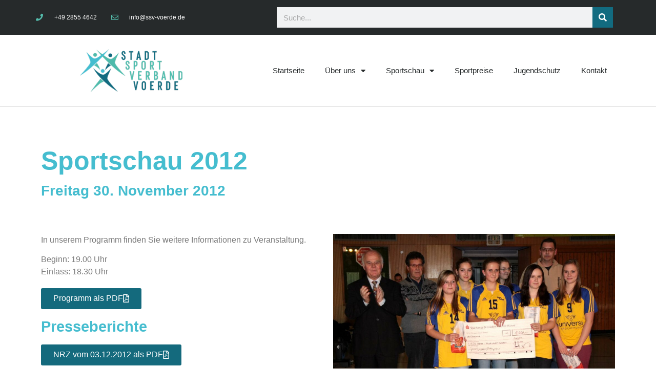

--- FILE ---
content_type: text/html; charset=UTF-8
request_url: https://ssv-voerde.de/sportschau-2012
body_size: 18040
content:
<!doctype html>
<html lang="de">
<head>
	<meta charset="UTF-8">
	<meta name="viewport" content="width=device-width, initial-scale=1">
	<link rel="profile" href="https://gmpg.org/xfn/11">
	<title>Sportschau 2012 &#8211; Stadtsportverband Voerde e.V.</title>
<meta name='robots' content='noindex, nofollow' />
	<style>img:is([sizes="auto" i], [sizes^="auto," i]) { contain-intrinsic-size: 3000px 1500px }</style>
	<link rel="alternate" type="application/rss+xml" title="Stadtsportverband Voerde e.V. &raquo; Feed" href="https://ssv-voerde.de/feed" />
<link rel="alternate" type="application/rss+xml" title="Stadtsportverband Voerde e.V. &raquo; Kommentar-Feed" href="https://ssv-voerde.de/comments/feed" />
<script>
window._wpemojiSettings = {"baseUrl":"https:\/\/s.w.org\/images\/core\/emoji\/16.0.1\/72x72\/","ext":".png","svgUrl":"https:\/\/s.w.org\/images\/core\/emoji\/16.0.1\/svg\/","svgExt":".svg","source":{"concatemoji":"https:\/\/ssv-voerde.de\/wp-includes\/js\/wp-emoji-release.min.js?ver=6.8.3"}};
/*! This file is auto-generated */
!function(s,n){var o,i,e;function c(e){try{var t={supportTests:e,timestamp:(new Date).valueOf()};sessionStorage.setItem(o,JSON.stringify(t))}catch(e){}}function p(e,t,n){e.clearRect(0,0,e.canvas.width,e.canvas.height),e.fillText(t,0,0);var t=new Uint32Array(e.getImageData(0,0,e.canvas.width,e.canvas.height).data),a=(e.clearRect(0,0,e.canvas.width,e.canvas.height),e.fillText(n,0,0),new Uint32Array(e.getImageData(0,0,e.canvas.width,e.canvas.height).data));return t.every(function(e,t){return e===a[t]})}function u(e,t){e.clearRect(0,0,e.canvas.width,e.canvas.height),e.fillText(t,0,0);for(var n=e.getImageData(16,16,1,1),a=0;a<n.data.length;a++)if(0!==n.data[a])return!1;return!0}function f(e,t,n,a){switch(t){case"flag":return n(e,"\ud83c\udff3\ufe0f\u200d\u26a7\ufe0f","\ud83c\udff3\ufe0f\u200b\u26a7\ufe0f")?!1:!n(e,"\ud83c\udde8\ud83c\uddf6","\ud83c\udde8\u200b\ud83c\uddf6")&&!n(e,"\ud83c\udff4\udb40\udc67\udb40\udc62\udb40\udc65\udb40\udc6e\udb40\udc67\udb40\udc7f","\ud83c\udff4\u200b\udb40\udc67\u200b\udb40\udc62\u200b\udb40\udc65\u200b\udb40\udc6e\u200b\udb40\udc67\u200b\udb40\udc7f");case"emoji":return!a(e,"\ud83e\udedf")}return!1}function g(e,t,n,a){var r="undefined"!=typeof WorkerGlobalScope&&self instanceof WorkerGlobalScope?new OffscreenCanvas(300,150):s.createElement("canvas"),o=r.getContext("2d",{willReadFrequently:!0}),i=(o.textBaseline="top",o.font="600 32px Arial",{});return e.forEach(function(e){i[e]=t(o,e,n,a)}),i}function t(e){var t=s.createElement("script");t.src=e,t.defer=!0,s.head.appendChild(t)}"undefined"!=typeof Promise&&(o="wpEmojiSettingsSupports",i=["flag","emoji"],n.supports={everything:!0,everythingExceptFlag:!0},e=new Promise(function(e){s.addEventListener("DOMContentLoaded",e,{once:!0})}),new Promise(function(t){var n=function(){try{var e=JSON.parse(sessionStorage.getItem(o));if("object"==typeof e&&"number"==typeof e.timestamp&&(new Date).valueOf()<e.timestamp+604800&&"object"==typeof e.supportTests)return e.supportTests}catch(e){}return null}();if(!n){if("undefined"!=typeof Worker&&"undefined"!=typeof OffscreenCanvas&&"undefined"!=typeof URL&&URL.createObjectURL&&"undefined"!=typeof Blob)try{var e="postMessage("+g.toString()+"("+[JSON.stringify(i),f.toString(),p.toString(),u.toString()].join(",")+"));",a=new Blob([e],{type:"text/javascript"}),r=new Worker(URL.createObjectURL(a),{name:"wpTestEmojiSupports"});return void(r.onmessage=function(e){c(n=e.data),r.terminate(),t(n)})}catch(e){}c(n=g(i,f,p,u))}t(n)}).then(function(e){for(var t in e)n.supports[t]=e[t],n.supports.everything=n.supports.everything&&n.supports[t],"flag"!==t&&(n.supports.everythingExceptFlag=n.supports.everythingExceptFlag&&n.supports[t]);n.supports.everythingExceptFlag=n.supports.everythingExceptFlag&&!n.supports.flag,n.DOMReady=!1,n.readyCallback=function(){n.DOMReady=!0}}).then(function(){return e}).then(function(){var e;n.supports.everything||(n.readyCallback(),(e=n.source||{}).concatemoji?t(e.concatemoji):e.wpemoji&&e.twemoji&&(t(e.twemoji),t(e.wpemoji)))}))}((window,document),window._wpemojiSettings);
</script>
<style id='wp-emoji-styles-inline-css'>

	img.wp-smiley, img.emoji {
		display: inline !important;
		border: none !important;
		box-shadow: none !important;
		height: 1em !important;
		width: 1em !important;
		margin: 0 0.07em !important;
		vertical-align: -0.1em !important;
		background: none !important;
		padding: 0 !important;
	}
</style>
<style id='classic-theme-styles-inline-css'>
/*! This file is auto-generated */
.wp-block-button__link{color:#fff;background-color:#32373c;border-radius:9999px;box-shadow:none;text-decoration:none;padding:calc(.667em + 2px) calc(1.333em + 2px);font-size:1.125em}.wp-block-file__button{background:#32373c;color:#fff;text-decoration:none}
</style>
<style id='global-styles-inline-css'>
:root{--wp--preset--aspect-ratio--square: 1;--wp--preset--aspect-ratio--4-3: 4/3;--wp--preset--aspect-ratio--3-4: 3/4;--wp--preset--aspect-ratio--3-2: 3/2;--wp--preset--aspect-ratio--2-3: 2/3;--wp--preset--aspect-ratio--16-9: 16/9;--wp--preset--aspect-ratio--9-16: 9/16;--wp--preset--color--black: #000000;--wp--preset--color--cyan-bluish-gray: #abb8c3;--wp--preset--color--white: #ffffff;--wp--preset--color--pale-pink: #f78da7;--wp--preset--color--vivid-red: #cf2e2e;--wp--preset--color--luminous-vivid-orange: #ff6900;--wp--preset--color--luminous-vivid-amber: #fcb900;--wp--preset--color--light-green-cyan: #7bdcb5;--wp--preset--color--vivid-green-cyan: #00d084;--wp--preset--color--pale-cyan-blue: #8ed1fc;--wp--preset--color--vivid-cyan-blue: #0693e3;--wp--preset--color--vivid-purple: #9b51e0;--wp--preset--gradient--vivid-cyan-blue-to-vivid-purple: linear-gradient(135deg,rgba(6,147,227,1) 0%,rgb(155,81,224) 100%);--wp--preset--gradient--light-green-cyan-to-vivid-green-cyan: linear-gradient(135deg,rgb(122,220,180) 0%,rgb(0,208,130) 100%);--wp--preset--gradient--luminous-vivid-amber-to-luminous-vivid-orange: linear-gradient(135deg,rgba(252,185,0,1) 0%,rgba(255,105,0,1) 100%);--wp--preset--gradient--luminous-vivid-orange-to-vivid-red: linear-gradient(135deg,rgba(255,105,0,1) 0%,rgb(207,46,46) 100%);--wp--preset--gradient--very-light-gray-to-cyan-bluish-gray: linear-gradient(135deg,rgb(238,238,238) 0%,rgb(169,184,195) 100%);--wp--preset--gradient--cool-to-warm-spectrum: linear-gradient(135deg,rgb(74,234,220) 0%,rgb(151,120,209) 20%,rgb(207,42,186) 40%,rgb(238,44,130) 60%,rgb(251,105,98) 80%,rgb(254,248,76) 100%);--wp--preset--gradient--blush-light-purple: linear-gradient(135deg,rgb(255,206,236) 0%,rgb(152,150,240) 100%);--wp--preset--gradient--blush-bordeaux: linear-gradient(135deg,rgb(254,205,165) 0%,rgb(254,45,45) 50%,rgb(107,0,62) 100%);--wp--preset--gradient--luminous-dusk: linear-gradient(135deg,rgb(255,203,112) 0%,rgb(199,81,192) 50%,rgb(65,88,208) 100%);--wp--preset--gradient--pale-ocean: linear-gradient(135deg,rgb(255,245,203) 0%,rgb(182,227,212) 50%,rgb(51,167,181) 100%);--wp--preset--gradient--electric-grass: linear-gradient(135deg,rgb(202,248,128) 0%,rgb(113,206,126) 100%);--wp--preset--gradient--midnight: linear-gradient(135deg,rgb(2,3,129) 0%,rgb(40,116,252) 100%);--wp--preset--font-size--small: 13px;--wp--preset--font-size--medium: 20px;--wp--preset--font-size--large: 36px;--wp--preset--font-size--x-large: 42px;--wp--preset--spacing--20: 0.44rem;--wp--preset--spacing--30: 0.67rem;--wp--preset--spacing--40: 1rem;--wp--preset--spacing--50: 1.5rem;--wp--preset--spacing--60: 2.25rem;--wp--preset--spacing--70: 3.38rem;--wp--preset--spacing--80: 5.06rem;--wp--preset--shadow--natural: 6px 6px 9px rgba(0, 0, 0, 0.2);--wp--preset--shadow--deep: 12px 12px 50px rgba(0, 0, 0, 0.4);--wp--preset--shadow--sharp: 6px 6px 0px rgba(0, 0, 0, 0.2);--wp--preset--shadow--outlined: 6px 6px 0px -3px rgba(255, 255, 255, 1), 6px 6px rgba(0, 0, 0, 1);--wp--preset--shadow--crisp: 6px 6px 0px rgba(0, 0, 0, 1);}:where(.is-layout-flex){gap: 0.5em;}:where(.is-layout-grid){gap: 0.5em;}body .is-layout-flex{display: flex;}.is-layout-flex{flex-wrap: wrap;align-items: center;}.is-layout-flex > :is(*, div){margin: 0;}body .is-layout-grid{display: grid;}.is-layout-grid > :is(*, div){margin: 0;}:where(.wp-block-columns.is-layout-flex){gap: 2em;}:where(.wp-block-columns.is-layout-grid){gap: 2em;}:where(.wp-block-post-template.is-layout-flex){gap: 1.25em;}:where(.wp-block-post-template.is-layout-grid){gap: 1.25em;}.has-black-color{color: var(--wp--preset--color--black) !important;}.has-cyan-bluish-gray-color{color: var(--wp--preset--color--cyan-bluish-gray) !important;}.has-white-color{color: var(--wp--preset--color--white) !important;}.has-pale-pink-color{color: var(--wp--preset--color--pale-pink) !important;}.has-vivid-red-color{color: var(--wp--preset--color--vivid-red) !important;}.has-luminous-vivid-orange-color{color: var(--wp--preset--color--luminous-vivid-orange) !important;}.has-luminous-vivid-amber-color{color: var(--wp--preset--color--luminous-vivid-amber) !important;}.has-light-green-cyan-color{color: var(--wp--preset--color--light-green-cyan) !important;}.has-vivid-green-cyan-color{color: var(--wp--preset--color--vivid-green-cyan) !important;}.has-pale-cyan-blue-color{color: var(--wp--preset--color--pale-cyan-blue) !important;}.has-vivid-cyan-blue-color{color: var(--wp--preset--color--vivid-cyan-blue) !important;}.has-vivid-purple-color{color: var(--wp--preset--color--vivid-purple) !important;}.has-black-background-color{background-color: var(--wp--preset--color--black) !important;}.has-cyan-bluish-gray-background-color{background-color: var(--wp--preset--color--cyan-bluish-gray) !important;}.has-white-background-color{background-color: var(--wp--preset--color--white) !important;}.has-pale-pink-background-color{background-color: var(--wp--preset--color--pale-pink) !important;}.has-vivid-red-background-color{background-color: var(--wp--preset--color--vivid-red) !important;}.has-luminous-vivid-orange-background-color{background-color: var(--wp--preset--color--luminous-vivid-orange) !important;}.has-luminous-vivid-amber-background-color{background-color: var(--wp--preset--color--luminous-vivid-amber) !important;}.has-light-green-cyan-background-color{background-color: var(--wp--preset--color--light-green-cyan) !important;}.has-vivid-green-cyan-background-color{background-color: var(--wp--preset--color--vivid-green-cyan) !important;}.has-pale-cyan-blue-background-color{background-color: var(--wp--preset--color--pale-cyan-blue) !important;}.has-vivid-cyan-blue-background-color{background-color: var(--wp--preset--color--vivid-cyan-blue) !important;}.has-vivid-purple-background-color{background-color: var(--wp--preset--color--vivid-purple) !important;}.has-black-border-color{border-color: var(--wp--preset--color--black) !important;}.has-cyan-bluish-gray-border-color{border-color: var(--wp--preset--color--cyan-bluish-gray) !important;}.has-white-border-color{border-color: var(--wp--preset--color--white) !important;}.has-pale-pink-border-color{border-color: var(--wp--preset--color--pale-pink) !important;}.has-vivid-red-border-color{border-color: var(--wp--preset--color--vivid-red) !important;}.has-luminous-vivid-orange-border-color{border-color: var(--wp--preset--color--luminous-vivid-orange) !important;}.has-luminous-vivid-amber-border-color{border-color: var(--wp--preset--color--luminous-vivid-amber) !important;}.has-light-green-cyan-border-color{border-color: var(--wp--preset--color--light-green-cyan) !important;}.has-vivid-green-cyan-border-color{border-color: var(--wp--preset--color--vivid-green-cyan) !important;}.has-pale-cyan-blue-border-color{border-color: var(--wp--preset--color--pale-cyan-blue) !important;}.has-vivid-cyan-blue-border-color{border-color: var(--wp--preset--color--vivid-cyan-blue) !important;}.has-vivid-purple-border-color{border-color: var(--wp--preset--color--vivid-purple) !important;}.has-vivid-cyan-blue-to-vivid-purple-gradient-background{background: var(--wp--preset--gradient--vivid-cyan-blue-to-vivid-purple) !important;}.has-light-green-cyan-to-vivid-green-cyan-gradient-background{background: var(--wp--preset--gradient--light-green-cyan-to-vivid-green-cyan) !important;}.has-luminous-vivid-amber-to-luminous-vivid-orange-gradient-background{background: var(--wp--preset--gradient--luminous-vivid-amber-to-luminous-vivid-orange) !important;}.has-luminous-vivid-orange-to-vivid-red-gradient-background{background: var(--wp--preset--gradient--luminous-vivid-orange-to-vivid-red) !important;}.has-very-light-gray-to-cyan-bluish-gray-gradient-background{background: var(--wp--preset--gradient--very-light-gray-to-cyan-bluish-gray) !important;}.has-cool-to-warm-spectrum-gradient-background{background: var(--wp--preset--gradient--cool-to-warm-spectrum) !important;}.has-blush-light-purple-gradient-background{background: var(--wp--preset--gradient--blush-light-purple) !important;}.has-blush-bordeaux-gradient-background{background: var(--wp--preset--gradient--blush-bordeaux) !important;}.has-luminous-dusk-gradient-background{background: var(--wp--preset--gradient--luminous-dusk) !important;}.has-pale-ocean-gradient-background{background: var(--wp--preset--gradient--pale-ocean) !important;}.has-electric-grass-gradient-background{background: var(--wp--preset--gradient--electric-grass) !important;}.has-midnight-gradient-background{background: var(--wp--preset--gradient--midnight) !important;}.has-small-font-size{font-size: var(--wp--preset--font-size--small) !important;}.has-medium-font-size{font-size: var(--wp--preset--font-size--medium) !important;}.has-large-font-size{font-size: var(--wp--preset--font-size--large) !important;}.has-x-large-font-size{font-size: var(--wp--preset--font-size--x-large) !important;}
:where(.wp-block-post-template.is-layout-flex){gap: 1.25em;}:where(.wp-block-post-template.is-layout-grid){gap: 1.25em;}
:where(.wp-block-columns.is-layout-flex){gap: 2em;}:where(.wp-block-columns.is-layout-grid){gap: 2em;}
:root :where(.wp-block-pullquote){font-size: 1.5em;line-height: 1.6;}
</style>
<link rel='stylesheet' id='hello-elementor-css' href='https://ssv-voerde.de/wp-content/themes/hello-elementor/style.min.css?ver=2.8.1' media='all' />
<link rel='stylesheet' id='hello-elementor-theme-style-css' href='https://ssv-voerde.de/wp-content/themes/hello-elementor/theme.min.css?ver=2.8.1' media='all' />
<link rel='stylesheet' id='elementor-frontend-css' href='https://ssv-voerde.de/wp-content/plugins/elementor/assets/css/frontend.min.css?ver=3.27.4' media='all' />
<link rel='stylesheet' id='widget-icon-list-css' href='https://ssv-voerde.de/wp-content/plugins/elementor/assets/css/widget-icon-list.min.css?ver=3.27.4' media='all' />
<link rel='stylesheet' id='widget-search-form-css' href='https://ssv-voerde.de/wp-content/plugins/elementor-pro/assets/css/widget-search-form.min.css?ver=3.27.3' media='all' />
<link rel='stylesheet' id='elementor-icons-shared-0-css' href='https://ssv-voerde.de/wp-content/plugins/elementor/assets/lib/font-awesome/css/fontawesome.min.css?ver=5.15.3' media='all' />
<link rel='stylesheet' id='elementor-icons-fa-solid-css' href='https://ssv-voerde.de/wp-content/plugins/elementor/assets/lib/font-awesome/css/solid.min.css?ver=5.15.3' media='all' />
<link rel='stylesheet' id='widget-image-css' href='https://ssv-voerde.de/wp-content/plugins/elementor/assets/css/widget-image.min.css?ver=3.27.4' media='all' />
<link rel='stylesheet' id='widget-nav-menu-css' href='https://ssv-voerde.de/wp-content/plugins/elementor-pro/assets/css/widget-nav-menu.min.css?ver=3.27.3' media='all' />
<link rel='stylesheet' id='widget-heading-css' href='https://ssv-voerde.de/wp-content/plugins/elementor/assets/css/widget-heading.min.css?ver=3.27.4' media='all' />
<link rel='stylesheet' id='elementor-icons-css' href='https://ssv-voerde.de/wp-content/plugins/elementor/assets/lib/eicons/css/elementor-icons.min.css?ver=5.35.0' media='all' />
<link rel='stylesheet' id='elementor-post-5-css' href='https://ssv-voerde.de/wp-content/uploads/elementor/css/post-5.css?ver=1739458477' media='all' />
<link rel='stylesheet' id='widget-spacer-css' href='https://ssv-voerde.de/wp-content/plugins/elementor/assets/css/widget-spacer.min.css?ver=3.27.4' media='all' />
<link rel='stylesheet' id='widget-text-editor-css' href='https://ssv-voerde.de/wp-content/plugins/elementor/assets/css/widget-text-editor.min.css?ver=3.27.4' media='all' />
<link rel='stylesheet' id='swiper-css' href='https://ssv-voerde.de/wp-content/plugins/elementor/assets/lib/swiper/v8/css/swiper.min.css?ver=8.4.5' media='all' />
<link rel='stylesheet' id='e-swiper-css' href='https://ssv-voerde.de/wp-content/plugins/elementor/assets/css/conditionals/e-swiper.min.css?ver=3.27.4' media='all' />
<link rel='stylesheet' id='widget-gallery-css' href='https://ssv-voerde.de/wp-content/plugins/elementor-pro/assets/css/widget-gallery.min.css?ver=3.27.3' media='all' />
<link rel='stylesheet' id='elementor-gallery-css' href='https://ssv-voerde.de/wp-content/plugins/elementor/assets/lib/e-gallery/css/e-gallery.min.css?ver=1.2.0' media='all' />
<link rel='stylesheet' id='e-transitions-css' href='https://ssv-voerde.de/wp-content/plugins/elementor-pro/assets/css/conditionals/transitions.min.css?ver=3.27.3' media='all' />
<link rel='stylesheet' id='elementor-post-2661-css' href='https://ssv-voerde.de/wp-content/uploads/elementor/css/post-2661.css?ver=1739538819' media='all' />
<link rel='stylesheet' id='elementor-post-3884-css' href='https://ssv-voerde.de/wp-content/uploads/elementor/css/post-3884.css?ver=1739458477' media='all' />
<link rel='stylesheet' id='elementor-post-863-css' href='https://ssv-voerde.de/wp-content/uploads/elementor/css/post-863.css?ver=1739458477' media='all' />
<link rel='stylesheet' id='elementor-icons-fa-regular-css' href='https://ssv-voerde.de/wp-content/plugins/elementor/assets/lib/font-awesome/css/regular.min.css?ver=5.15.3' media='all' />
<script src="https://ssv-voerde.de/wp-content/plugins/elementor-pro/assets/js/page-transitions.min.js?ver=3.27.3" id="page-transitions-js"></script>
<script src="https://ssv-voerde.de/wp-includes/js/jquery/jquery.min.js?ver=3.7.1" id="jquery-core-js"></script>
<script src="https://ssv-voerde.de/wp-includes/js/jquery/jquery-migrate.min.js?ver=3.4.1" id="jquery-migrate-js"></script>
<link rel="https://api.w.org/" href="https://ssv-voerde.de/wp-json/" /><link rel="alternate" title="JSON" type="application/json" href="https://ssv-voerde.de/wp-json/wp/v2/pages/2661" /><link rel="EditURI" type="application/rsd+xml" title="RSD" href="https://ssv-voerde.de/xmlrpc.php?rsd" />
<meta name="generator" content="WordPress 6.8.3" />
<link rel="canonical" href="https://ssv-voerde.de/sportschau-2012" />
<link rel='shortlink' href='https://ssv-voerde.de/?p=2661' />
<link rel="alternate" title="oEmbed (JSON)" type="application/json+oembed" href="https://ssv-voerde.de/wp-json/oembed/1.0/embed?url=https%3A%2F%2Fssv-voerde.de%2Fsportschau-2012" />
<link rel="alternate" title="oEmbed (XML)" type="text/xml+oembed" href="https://ssv-voerde.de/wp-json/oembed/1.0/embed?url=https%3A%2F%2Fssv-voerde.de%2Fsportschau-2012&#038;format=xml" />
<meta name="generator" content="Elementor 3.27.4; features: additional_custom_breakpoints; settings: css_print_method-external, google_font-disabled, font_display-swap">
			<style>
				.e-con.e-parent:nth-of-type(n+4):not(.e-lazyloaded):not(.e-no-lazyload),
				.e-con.e-parent:nth-of-type(n+4):not(.e-lazyloaded):not(.e-no-lazyload) * {
					background-image: none !important;
				}
				@media screen and (max-height: 1024px) {
					.e-con.e-parent:nth-of-type(n+3):not(.e-lazyloaded):not(.e-no-lazyload),
					.e-con.e-parent:nth-of-type(n+3):not(.e-lazyloaded):not(.e-no-lazyload) * {
						background-image: none !important;
					}
				}
				@media screen and (max-height: 640px) {
					.e-con.e-parent:nth-of-type(n+2):not(.e-lazyloaded):not(.e-no-lazyload),
					.e-con.e-parent:nth-of-type(n+2):not(.e-lazyloaded):not(.e-no-lazyload) * {
						background-image: none !important;
					}
				}
			</style>
			<style type="text/css">.broken_link, a.broken_link {
	text-decoration: line-through;
}</style><link rel="icon" href="https://ssv-voerde.de/wp-content/uploads/2023/02/cropped-SSVV-favicon-192x192-1-150x150.png" sizes="32x32" />
<link rel="icon" href="https://ssv-voerde.de/wp-content/uploads/2023/02/cropped-SSVV-favicon-192x192-1.png" sizes="192x192" />
<link rel="apple-touch-icon" href="https://ssv-voerde.de/wp-content/uploads/2023/02/cropped-SSVV-favicon-192x192-1.png" />
<meta name="msapplication-TileImage" content="https://ssv-voerde.de/wp-content/uploads/2023/02/cropped-SSVV-favicon-192x192-1.png" />
</head>
<body class="wp-singular page-template page-template-elementor_theme page page-id-2661 wp-custom-logo wp-theme-hello-elementor elementor-default elementor-kit-5 elementor-page elementor-page-2661">

		<e-page-transition class="e-page-transition--entering" exclude="^https\:\/\/ssv\-voerde\.de\/wp\-admin\/">
					</e-page-transition>
		
<a class="skip-link screen-reader-text" href="#content">Zum Inhalt wechseln</a>

		<div data-elementor-type="header" data-elementor-id="3884" class="elementor elementor-3884 elementor-location-header" data-elementor-post-type="elementor_library">
					<section class="elementor-section elementor-top-section elementor-element elementor-element-36edb36f elementor-section-height-min-height elementor-section-content-middle elementor-hidden-mobile elementor-section-boxed elementor-section-height-default elementor-section-items-middle" data-id="36edb36f" data-element_type="section" data-settings="{&quot;background_background&quot;:&quot;classic&quot;}">
						<div class="elementor-container elementor-column-gap-no">
					<div class="elementor-column elementor-col-50 elementor-top-column elementor-element elementor-element-33c0c5a3" data-id="33c0c5a3" data-element_type="column">
			<div class="elementor-widget-wrap elementor-element-populated">
						<div class="elementor-element elementor-element-50196da6 elementor-icon-list--layout-inline elementor-mobile-align-center elementor-hidden-phone elementor-list-item-link-full_width elementor-widget elementor-widget-icon-list" data-id="50196da6" data-element_type="widget" data-widget_type="icon-list.default">
				<div class="elementor-widget-container">
							<ul class="elementor-icon-list-items elementor-inline-items">
							<li class="elementor-icon-list-item elementor-inline-item">
											<a href="http://+49%202855%204642">

												<span class="elementor-icon-list-icon">
							<i aria-hidden="true" class="fas fa-phone"></i>						</span>
										<span class="elementor-icon-list-text">+49 2855 4642</span>
											</a>
									</li>
								<li class="elementor-icon-list-item elementor-inline-item">
											<a href="mailto:info@ssv-voerde.de">

												<span class="elementor-icon-list-icon">
							<i aria-hidden="true" class="far fa-envelope"></i>						</span>
										<span class="elementor-icon-list-text">info@ssv-voerde.de</span>
											</a>
									</li>
						</ul>
						</div>
				</div>
					</div>
		</div>
				<div class="elementor-column elementor-col-50 elementor-top-column elementor-element elementor-element-1c86747d" data-id="1c86747d" data-element_type="column">
			<div class="elementor-widget-wrap elementor-element-populated">
						<section class="elementor-section elementor-inner-section elementor-element elementor-element-571f4cbe elementor-section-boxed elementor-section-height-default elementor-section-height-default" data-id="571f4cbe" data-element_type="section">
						<div class="elementor-container elementor-column-gap-default">
					<div class="elementor-column elementor-col-100 elementor-inner-column elementor-element elementor-element-819e1ae" data-id="819e1ae" data-element_type="column">
			<div class="elementor-widget-wrap elementor-element-populated">
						<div class="elementor-element elementor-element-4ff2c82 elementor-search-form--skin-classic elementor-search-form--button-type-icon elementor-search-form--icon-search elementor-widget elementor-widget-search-form" data-id="4ff2c82" data-element_type="widget" data-settings="{&quot;skin&quot;:&quot;classic&quot;}" data-widget_type="search-form.default">
				<div class="elementor-widget-container">
							<search role="search">
			<form class="elementor-search-form" action="https://ssv-voerde.de" method="get">
												<div class="elementor-search-form__container">
					<label class="elementor-screen-only" for="elementor-search-form-4ff2c82">Suche</label>

					
					<input id="elementor-search-form-4ff2c82" placeholder="Suche..." class="elementor-search-form__input" type="search" name="s" value="">
					
											<button class="elementor-search-form__submit" type="submit" aria-label="Suche">
															<i aria-hidden="true" class="fas fa-search"></i>													</button>
					
									</div>
			</form>
		</search>
						</div>
				</div>
					</div>
		</div>
					</div>
		</section>
					</div>
		</div>
					</div>
		</section>
				<section class="elementor-section elementor-top-section elementor-element elementor-element-263a9dcb elementor-section-content-middle elementor-section-full_width elementor-section-height-default elementor-section-height-default" data-id="263a9dcb" data-element_type="section">
						<div class="elementor-container elementor-column-gap-no">
					<div class="elementor-column elementor-col-50 elementor-top-column elementor-element elementor-element-5fa4e8a4" data-id="5fa4e8a4" data-element_type="column">
			<div class="elementor-widget-wrap elementor-element-populated">
						<div class="elementor-element elementor-element-13f1131 elementor-widget elementor-widget-theme-site-logo elementor-widget-image" data-id="13f1131" data-element_type="widget" data-widget_type="theme-site-logo.default">
				<div class="elementor-widget-container">
											<a href="https://ssv-voerde.de">
			<img width="239" height="100" src="https://ssv-voerde.de/wp-content/uploads/2023/02/cropped-SSVV-Final-239x100-1.png" class="attachment-full size-full wp-image-106" alt="Logo des Stadtsportverband Voerde e.V." />				</a>
											</div>
				</div>
					</div>
		</div>
				<div class="elementor-column elementor-col-50 elementor-top-column elementor-element elementor-element-6a02d337" data-id="6a02d337" data-element_type="column">
			<div class="elementor-widget-wrap elementor-element-populated">
						<div class="elementor-element elementor-element-60076158 elementor-nav-menu__align-start elementor-nav-menu--stretch elementor-widget__width-initial elementor-nav-menu--dropdown-tablet elementor-nav-menu__text-align-aside elementor-nav-menu--toggle elementor-nav-menu--burger elementor-widget elementor-widget-nav-menu" data-id="60076158" data-element_type="widget" data-settings="{&quot;full_width&quot;:&quot;stretch&quot;,&quot;layout&quot;:&quot;horizontal&quot;,&quot;submenu_icon&quot;:{&quot;value&quot;:&quot;&lt;i class=\&quot;fas fa-caret-down\&quot;&gt;&lt;\/i&gt;&quot;,&quot;library&quot;:&quot;fa-solid&quot;},&quot;toggle&quot;:&quot;burger&quot;}" data-widget_type="nav-menu.default">
				<div class="elementor-widget-container">
								<nav aria-label="Menü" class="elementor-nav-menu--main elementor-nav-menu__container elementor-nav-menu--layout-horizontal e--pointer-background e--animation-fade">
				<ul id="menu-1-60076158" class="elementor-nav-menu"><li class="menu-item menu-item-type-post_type menu-item-object-page menu-item-home menu-item-4126"><a href="https://ssv-voerde.de/" class="elementor-item">Startseite</a></li>
<li class="menu-item menu-item-type-post_type menu-item-object-page menu-item-has-children menu-item-4092"><a href="https://ssv-voerde.de/ueber-uns" class="elementor-item">Über uns</a>
<ul class="sub-menu elementor-nav-menu--dropdown">
	<li class="menu-item menu-item-type-post_type menu-item-object-page menu-item-3880"><a href="https://ssv-voerde.de/sportvereine-in-voerde" class="elementor-sub-item">Sportvereine in Voerde</a></li>
</ul>
</li>
<li class="menu-item menu-item-type-post_type menu-item-object-page current-menu-ancestor current-menu-parent current_page_parent current_page_ancestor menu-item-has-children menu-item-1307"><a href="https://ssv-voerde.de/sportschau" class="elementor-item">Sportschau</a>
<ul class="sub-menu elementor-nav-menu--dropdown">
	<li class="menu-item menu-item-type-post_type menu-item-object-page menu-item-5609"><a href="https://ssv-voerde.de/sportschau-2023" class="elementor-sub-item">Sportschau 2023</a></li>
	<li class="menu-item menu-item-type-post_type menu-item-object-page menu-item-5616"><a href="https://ssv-voerde.de/sportschau-2022" class="elementor-sub-item">Sportschau 2022</a></li>
	<li class="menu-item menu-item-type-post_type menu-item-object-page menu-item-3599"><a href="https://ssv-voerde.de/sportschau-2019" class="elementor-sub-item">Sportschau 2019</a></li>
	<li class="menu-item menu-item-type-post_type menu-item-object-page menu-item-3545"><a href="https://ssv-voerde.de/sportschau-2018" class="elementor-sub-item">Sportschau 2018</a></li>
	<li class="menu-item menu-item-type-post_type menu-item-object-page menu-item-799"><a href="https://ssv-voerde.de/sportschau-2017" class="elementor-sub-item">Sportschau 2017</a></li>
	<li class="menu-item menu-item-type-post_type menu-item-object-page menu-item-3538"><a href="https://ssv-voerde.de/sportschau-2016" class="elementor-sub-item">Sportschau 2016</a></li>
	<li class="menu-item menu-item-type-post_type menu-item-object-page menu-item-3539"><a href="https://ssv-voerde.de/sportschau-2015" class="elementor-sub-item">Sportschau 2015</a></li>
	<li class="menu-item menu-item-type-post_type menu-item-object-page menu-item-3049"><a href="https://ssv-voerde.de/sportschau-2014" class="elementor-sub-item">Sportschau 2014</a></li>
	<li class="menu-item menu-item-type-post_type menu-item-object-page menu-item-3050"><a href="https://ssv-voerde.de/sportschau-2013" class="elementor-sub-item">Sportschau 2013</a></li>
	<li class="menu-item menu-item-type-post_type menu-item-object-page current-menu-item page_item page-item-2661 current_page_item menu-item-2800"><a href="https://ssv-voerde.de/sportschau-2012" aria-current="page" class="elementor-sub-item elementor-item-active">Sportschau 2012</a></li>
	<li class="menu-item menu-item-type-post_type menu-item-object-page menu-item-2801"><a href="https://ssv-voerde.de/sportschau-2011" class="elementor-sub-item">Sportschau 2011</a></li>
	<li class="menu-item menu-item-type-post_type menu-item-object-page menu-item-2012"><a href="https://ssv-voerde.de/sportschau-2010" class="elementor-sub-item">Sportschau 2010</a></li>
	<li class="menu-item menu-item-type-post_type menu-item-object-page menu-item-1658"><a href="https://ssv-voerde.de/sportschau-2009" class="elementor-sub-item">Sportschau 2009</a></li>
</ul>
</li>
<li class="menu-item menu-item-type-post_type menu-item-object-page menu-item-2026"><a href="https://ssv-voerde.de/sportpreise" class="elementor-item">Sportpreise</a></li>
<li class="menu-item menu-item-type-post_type menu-item-object-page menu-item-2027"><a href="https://ssv-voerde.de/jugendschutz" class="elementor-item">Jugendschutz</a></li>
<li class="menu-item menu-item-type-post_type menu-item-object-page menu-item-798"><a href="https://ssv-voerde.de/contact-2" class="elementor-item">Kontakt</a></li>
</ul>			</nav>
					<div class="elementor-menu-toggle" role="button" tabindex="0" aria-label="Menü Umschalter" aria-expanded="false">
			<i aria-hidden="true" role="presentation" class="elementor-menu-toggle__icon--open eicon-menu-bar"></i><i aria-hidden="true" role="presentation" class="elementor-menu-toggle__icon--close eicon-close"></i>		</div>
					<nav class="elementor-nav-menu--dropdown elementor-nav-menu__container" aria-hidden="true">
				<ul id="menu-2-60076158" class="elementor-nav-menu"><li class="menu-item menu-item-type-post_type menu-item-object-page menu-item-home menu-item-4126"><a href="https://ssv-voerde.de/" class="elementor-item" tabindex="-1">Startseite</a></li>
<li class="menu-item menu-item-type-post_type menu-item-object-page menu-item-has-children menu-item-4092"><a href="https://ssv-voerde.de/ueber-uns" class="elementor-item" tabindex="-1">Über uns</a>
<ul class="sub-menu elementor-nav-menu--dropdown">
	<li class="menu-item menu-item-type-post_type menu-item-object-page menu-item-3880"><a href="https://ssv-voerde.de/sportvereine-in-voerde" class="elementor-sub-item" tabindex="-1">Sportvereine in Voerde</a></li>
</ul>
</li>
<li class="menu-item menu-item-type-post_type menu-item-object-page current-menu-ancestor current-menu-parent current_page_parent current_page_ancestor menu-item-has-children menu-item-1307"><a href="https://ssv-voerde.de/sportschau" class="elementor-item" tabindex="-1">Sportschau</a>
<ul class="sub-menu elementor-nav-menu--dropdown">
	<li class="menu-item menu-item-type-post_type menu-item-object-page menu-item-5609"><a href="https://ssv-voerde.de/sportschau-2023" class="elementor-sub-item" tabindex="-1">Sportschau 2023</a></li>
	<li class="menu-item menu-item-type-post_type menu-item-object-page menu-item-5616"><a href="https://ssv-voerde.de/sportschau-2022" class="elementor-sub-item" tabindex="-1">Sportschau 2022</a></li>
	<li class="menu-item menu-item-type-post_type menu-item-object-page menu-item-3599"><a href="https://ssv-voerde.de/sportschau-2019" class="elementor-sub-item" tabindex="-1">Sportschau 2019</a></li>
	<li class="menu-item menu-item-type-post_type menu-item-object-page menu-item-3545"><a href="https://ssv-voerde.de/sportschau-2018" class="elementor-sub-item" tabindex="-1">Sportschau 2018</a></li>
	<li class="menu-item menu-item-type-post_type menu-item-object-page menu-item-799"><a href="https://ssv-voerde.de/sportschau-2017" class="elementor-sub-item" tabindex="-1">Sportschau 2017</a></li>
	<li class="menu-item menu-item-type-post_type menu-item-object-page menu-item-3538"><a href="https://ssv-voerde.de/sportschau-2016" class="elementor-sub-item" tabindex="-1">Sportschau 2016</a></li>
	<li class="menu-item menu-item-type-post_type menu-item-object-page menu-item-3539"><a href="https://ssv-voerde.de/sportschau-2015" class="elementor-sub-item" tabindex="-1">Sportschau 2015</a></li>
	<li class="menu-item menu-item-type-post_type menu-item-object-page menu-item-3049"><a href="https://ssv-voerde.de/sportschau-2014" class="elementor-sub-item" tabindex="-1">Sportschau 2014</a></li>
	<li class="menu-item menu-item-type-post_type menu-item-object-page menu-item-3050"><a href="https://ssv-voerde.de/sportschau-2013" class="elementor-sub-item" tabindex="-1">Sportschau 2013</a></li>
	<li class="menu-item menu-item-type-post_type menu-item-object-page current-menu-item page_item page-item-2661 current_page_item menu-item-2800"><a href="https://ssv-voerde.de/sportschau-2012" aria-current="page" class="elementor-sub-item elementor-item-active" tabindex="-1">Sportschau 2012</a></li>
	<li class="menu-item menu-item-type-post_type menu-item-object-page menu-item-2801"><a href="https://ssv-voerde.de/sportschau-2011" class="elementor-sub-item" tabindex="-1">Sportschau 2011</a></li>
	<li class="menu-item menu-item-type-post_type menu-item-object-page menu-item-2012"><a href="https://ssv-voerde.de/sportschau-2010" class="elementor-sub-item" tabindex="-1">Sportschau 2010</a></li>
	<li class="menu-item menu-item-type-post_type menu-item-object-page menu-item-1658"><a href="https://ssv-voerde.de/sportschau-2009" class="elementor-sub-item" tabindex="-1">Sportschau 2009</a></li>
</ul>
</li>
<li class="menu-item menu-item-type-post_type menu-item-object-page menu-item-2026"><a href="https://ssv-voerde.de/sportpreise" class="elementor-item" tabindex="-1">Sportpreise</a></li>
<li class="menu-item menu-item-type-post_type menu-item-object-page menu-item-2027"><a href="https://ssv-voerde.de/jugendschutz" class="elementor-item" tabindex="-1">Jugendschutz</a></li>
<li class="menu-item menu-item-type-post_type menu-item-object-page menu-item-798"><a href="https://ssv-voerde.de/contact-2" class="elementor-item" tabindex="-1">Kontakt</a></li>
</ul>			</nav>
						</div>
				</div>
					</div>
		</div>
					</div>
		</section>
				</div>
		
<main id="content" class="site-main post-2661 page type-page status-publish hentry">

	
	<div class="page-content">
				<div data-elementor-type="wp-page" data-elementor-id="2661" class="elementor elementor-2661" data-elementor-post-type="page">
						<section class="elementor-section elementor-top-section elementor-element elementor-element-505ed7d7 elementor-section-boxed elementor-section-height-default elementor-section-height-default" data-id="505ed7d7" data-element_type="section">
						<div class="elementor-container elementor-column-gap-default">
					<div class="elementor-column elementor-col-100 elementor-top-column elementor-element elementor-element-4dee26f4" data-id="4dee26f4" data-element_type="column">
			<div class="elementor-widget-wrap elementor-element-populated">
						<div class="elementor-element elementor-element-74a5cad elementor-widget elementor-widget-spacer" data-id="74a5cad" data-element_type="widget" data-widget_type="spacer.default">
				<div class="elementor-widget-container">
							<div class="elementor-spacer">
			<div class="elementor-spacer-inner"></div>
		</div>
						</div>
				</div>
				<div class="elementor-element elementor-element-35d319c2 elementor-widget elementor-widget-heading" data-id="35d319c2" data-element_type="widget" data-widget_type="heading.default">
				<div class="elementor-widget-container">
					<h2 class="elementor-heading-title elementor-size-default">Sportschau 2012</h2>				</div>
				</div>
				<div class="elementor-element elementor-element-441bc78e elementor-widget elementor-widget-heading" data-id="441bc78e" data-element_type="widget" data-widget_type="heading.default">
				<div class="elementor-widget-container">
					<h3 class="elementor-heading-title elementor-size-default">Freitag 30. November 2012</h3>				</div>
				</div>
					</div>
		</div>
					</div>
		</section>
				<section class="elementor-section elementor-top-section elementor-element elementor-element-742b0a8e elementor-section-boxed elementor-section-height-default elementor-section-height-default" data-id="742b0a8e" data-element_type="section">
						<div class="elementor-container elementor-column-gap-default">
					<div class="elementor-column elementor-col-50 elementor-top-column elementor-element elementor-element-24bf4550" data-id="24bf4550" data-element_type="column">
			<div class="elementor-widget-wrap elementor-element-populated">
						<div class="elementor-element elementor-element-19c91273 elementor-widget elementor-widget-text-editor" data-id="19c91273" data-element_type="widget" data-widget_type="text-editor.default">
				<div class="elementor-widget-container">
									<p>In unserem Programm finden Sie weitere Informationen zu Veranstaltung.</p><div><span dir="ltr" style="left: 27.58%; top: 14.47%; font-size: calc(var(--scale-factor)*24.00px); font-family: sans-serif; transform: rotate(90deg) scaleX(0.999851);" role="presentation">Beginn:</span> <span dir="ltr" style="left: 27.41%; top: 25.14%; font-size: calc(var(--scale-factor)*23.00px); font-family: sans-serif; transform: rotate(90deg) scaleX(0.999786);" role="presentation">19.00</span> <span dir="ltr" style="left: 27.39%; top: 32.85%; font-size: calc(var(--scale-factor)*23.50px); font-family: sans-serif; transform: rotate(90deg) scaleX(0.999759);" role="presentation">Uhr</span><br role="presentation" /><span dir="ltr" style="left: 23.07%; top: 18.86%; font-size: calc(var(--scale-factor)*14.00px); font-family: sans-serif; transform: rotate(90deg) scaleX(0.999682);" role="presentation">Einlass:</span> <span dir="ltr" style="left: 23.1%; top: 25.29%; font-size: calc(var(--scale-factor)*14.50px); font-family: sans-serif; transform: rotate(90deg) scaleX(1.00413);" role="presentation">18.30 Uhr</span></div>								</div>
				</div>
				<div class="elementor-element elementor-element-7ccb944 elementor-widget elementor-widget-button" data-id="7ccb944" data-element_type="widget" data-widget_type="button.default">
				<div class="elementor-widget-container">
									<div class="elementor-button-wrapper">
					<a class="elementor-button elementor-button-link elementor-size-sm" href="https://ssv-voerde.de/wp-content/uploads/programm-sportschau-2012.pdf">
						<span class="elementor-button-content-wrapper">
						<span class="elementor-button-icon">
				<i aria-hidden="true" class="far fa-file-pdf"></i>			</span>
									<span class="elementor-button-text">Programm als PDF</span>
					</span>
					</a>
				</div>
								</div>
				</div>
				<div class="elementor-element elementor-element-6ab969b7 elementor-widget elementor-widget-heading" data-id="6ab969b7" data-element_type="widget" data-widget_type="heading.default">
				<div class="elementor-widget-container">
					<h2 class="elementor-heading-title elementor-size-large">Presseberichte</h2>				</div>
				</div>
				<div class="elementor-element elementor-element-19e97609 elementor-widget elementor-widget-button" data-id="19e97609" data-element_type="widget" data-widget_type="button.default">
				<div class="elementor-widget-container">
									<div class="elementor-button-wrapper">
					<a class="elementor-button elementor-button-link elementor-size-sm" href="https://ssv-voerde.de/wp-content/uploads/2012-12-03-NRZ.pdf">
						<span class="elementor-button-content-wrapper">
						<span class="elementor-button-icon">
				<i aria-hidden="true" class="far fa-file-pdf"></i>			</span>
									<span class="elementor-button-text">NRZ vom 03.12.2012 als PDF</span>
					</span>
					</a>
				</div>
								</div>
				</div>
				<div class="elementor-element elementor-element-463a1b0f elementor-widget elementor-widget-button" data-id="463a1b0f" data-element_type="widget" data-widget_type="button.default">
				<div class="elementor-widget-container">
									<div class="elementor-button-wrapper">
					<a class="elementor-button elementor-button-link elementor-size-sm" href="https://ssv-voerde.de/wp-content/uploads/2012-12-03-RP.pdf">
						<span class="elementor-button-content-wrapper">
						<span class="elementor-button-icon">
				<i aria-hidden="true" class="far fa-file-pdf"></i>			</span>
									<span class="elementor-button-text">RP vom 03.12.2012 als PDF</span>
					</span>
					</a>
				</div>
								</div>
				</div>
					</div>
		</div>
				<div class="elementor-column elementor-col-50 elementor-top-column elementor-element elementor-element-2c9b28bf" data-id="2c9b28bf" data-element_type="column">
			<div class="elementor-widget-wrap elementor-element-populated">
						<div class="elementor-element elementor-element-38cf7a86 elementor-widget elementor-widget-image" data-id="38cf7a86" data-element_type="widget" data-widget_type="image.default">
				<div class="elementor-widget-container">
															<img fetchpriority="high" decoding="async" width="1024" height="596" src="https://ssv-voerde.de/wp-content/uploads/2012-21-061-e1632814572892-1024x596-1.jpg" class="attachment-full size-full wp-image-2796" alt="Sportschau 2012 des SSV Voerde e.V." srcset="https://ssv-voerde.de/wp-content/uploads/2012-21-061-e1632814572892-1024x596-1.jpg 1024w, https://ssv-voerde.de/wp-content/uploads/2012-21-061-e1632814572892-1024x596-1-300x175.jpg 300w, https://ssv-voerde.de/wp-content/uploads/2012-21-061-e1632814572892-1024x596-1-768x447.jpg 768w" sizes="(max-width: 1024px) 100vw, 1024px" />															</div>
				</div>
					</div>
		</div>
					</div>
		</section>
				<section class="elementor-section elementor-top-section elementor-element elementor-element-b872687 elementor-section-boxed elementor-section-height-default elementor-section-height-default" data-id="b872687" data-element_type="section">
						<div class="elementor-container elementor-column-gap-default">
					<div class="elementor-column elementor-col-100 elementor-top-column elementor-element elementor-element-3292c19d" data-id="3292c19d" data-element_type="column">
			<div class="elementor-widget-wrap elementor-element-populated">
						<div class="elementor-element elementor-element-6c340a6b elementor-widget elementor-widget-heading" data-id="6c340a6b" data-element_type="widget" data-widget_type="heading.default">
				<div class="elementor-widget-container">
					<h2 class="elementor-heading-title elementor-size-default">Das Rahmenprogramm</h2>				</div>
				</div>
					</div>
		</div>
					</div>
		</section>
				<section class="elementor-section elementor-top-section elementor-element elementor-element-469e43ee elementor-section-boxed elementor-section-height-default elementor-section-height-default" data-id="469e43ee" data-element_type="section">
						<div class="elementor-container elementor-column-gap-default">
					<div class="elementor-column elementor-col-100 elementor-top-column elementor-element elementor-element-2691fa09" data-id="2691fa09" data-element_type="column">
			<div class="elementor-widget-wrap elementor-element-populated">
						<div class="elementor-element elementor-element-4f3181fd elementor-icon-list--layout-traditional elementor-list-item-link-full_width elementor-widget elementor-widget-icon-list" data-id="4f3181fd" data-element_type="widget" data-widget_type="icon-list.default">
				<div class="elementor-widget-container">
							<ul class="elementor-icon-list-items">
							<li class="elementor-icon-list-item">
											<span class="elementor-icon-list-icon">
							<i aria-hidden="true" class="fas fa-medal"></i>						</span>
										<span class="elementor-icon-list-text">MC Bricht Greenland Piep & Drums</span>
									</li>
								<li class="elementor-icon-list-item">
											<span class="elementor-icon-list-icon">
							<i aria-hidden="true" class="fas fa-medal"></i>						</span>
										<span class="elementor-icon-list-text">Showtanz „Mirage“ – 1. Voerder Tanzsportclub RW 1987</span>
									</li>
								<li class="elementor-icon-list-item">
											<span class="elementor-icon-list-icon">
							<i aria-hidden="true" class="fas fa-medal"></i>						</span>
										<span class="elementor-icon-list-text">Turnshow „Turnados“</span>
									</li>
								<li class="elementor-icon-list-item">
											<span class="elementor-icon-list-icon">
							<i aria-hidden="true" class="fas fa-medal"></i>						</span>
										<span class="elementor-icon-list-text">Jazz- und Modern-Dance-Solo – 1. Voerder Tanzsportclub RW 1987</span>
									</li>
						</ul>
						</div>
				</div>
					</div>
		</div>
					</div>
		</section>
				<section class="elementor-section elementor-top-section elementor-element elementor-element-7679f64b elementor-section-boxed elementor-section-height-default elementor-section-height-default" data-id="7679f64b" data-element_type="section">
						<div class="elementor-container elementor-column-gap-default">
					<div class="elementor-column elementor-col-100 elementor-top-column elementor-element elementor-element-4f362487" data-id="4f362487" data-element_type="column">
			<div class="elementor-widget-wrap elementor-element-populated">
						<div class="elementor-element elementor-element-5a31738d elementor-widget elementor-widget-gallery" data-id="5a31738d" data-element_type="widget" data-settings="{&quot;gallery_layout&quot;:&quot;masonry&quot;,&quot;columns&quot;:5,&quot;lazyload&quot;:&quot;yes&quot;,&quot;columns_tablet&quot;:2,&quot;columns_mobile&quot;:1,&quot;gap&quot;:{&quot;unit&quot;:&quot;px&quot;,&quot;size&quot;:10,&quot;sizes&quot;:[]},&quot;gap_tablet&quot;:{&quot;unit&quot;:&quot;px&quot;,&quot;size&quot;:10,&quot;sizes&quot;:[]},&quot;gap_mobile&quot;:{&quot;unit&quot;:&quot;px&quot;,&quot;size&quot;:10,&quot;sizes&quot;:[]},&quot;link_to&quot;:&quot;file&quot;,&quot;overlay_background&quot;:&quot;yes&quot;,&quot;content_hover_animation&quot;:&quot;fade-in&quot;}" data-widget_type="gallery.default">
				<div class="elementor-widget-container">
							<div class="elementor-gallery__container">
					</div>
					</div>
				</div>
				<div class="elementor-element elementor-element-4180fe7e elementor-widget elementor-widget-heading" data-id="4180fe7e" data-element_type="widget" data-widget_type="heading.default">
				<div class="elementor-widget-container">
					<h2 class="elementor-heading-title elementor-size-default">Bilder der Veranstaltung</h2>				</div>
				</div>
				<div class="elementor-element elementor-element-27738b7e elementor-widget elementor-widget-gallery" data-id="27738b7e" data-element_type="widget" data-settings="{&quot;gallery_layout&quot;:&quot;masonry&quot;,&quot;lazyload&quot;:&quot;yes&quot;,&quot;columns&quot;:4,&quot;columns_tablet&quot;:2,&quot;columns_mobile&quot;:1,&quot;gap&quot;:{&quot;unit&quot;:&quot;px&quot;,&quot;size&quot;:10,&quot;sizes&quot;:[]},&quot;gap_tablet&quot;:{&quot;unit&quot;:&quot;px&quot;,&quot;size&quot;:10,&quot;sizes&quot;:[]},&quot;gap_mobile&quot;:{&quot;unit&quot;:&quot;px&quot;,&quot;size&quot;:10,&quot;sizes&quot;:[]},&quot;link_to&quot;:&quot;file&quot;,&quot;overlay_background&quot;:&quot;yes&quot;,&quot;content_hover_animation&quot;:&quot;fade-in&quot;}" data-widget_type="gallery.default">
				<div class="elementor-widget-container">
							<div class="elementor-gallery__container">
							<a class="e-gallery-item elementor-gallery-item elementor-animated-content" href="https://ssv-voerde.de/wp-content/uploads/sportschau-2012-1-scaled.jpg" data-elementor-open-lightbox="yes" data-elementor-lightbox-slideshow="27738b7e" data-elementor-lightbox-title="sportschau-2012-1" data-elementor-lightbox-description="Bilder der Sportschau 2012 des SSV Voerde" data-e-action-hash="#elementor-action%3Aaction%3Dlightbox%26settings%3DeyJpZCI6MjY2NCwidXJsIjoiaHR0cHM6XC9cL3Nzdi12b2VyZGUuZGVcL3dwLWNvbnRlbnRcL3VwbG9hZHNcL3Nwb3J0c2NoYXUtMjAxMi0xLXNjYWxlZC5qcGciLCJzbGlkZXNob3ciOiIyNzczOGI3ZSJ9">
					<div class="e-gallery-image elementor-gallery-item__image" data-thumbnail="https://ssv-voerde.de/wp-content/uploads/sportschau-2012-1-300x145.jpg" data-width="300" data-height="145" aria-label="Bilder der Sportschau 2012 des SSV Voerde" role="img" ></div>
											<div class="elementor-gallery-item__overlay"></div>
														</a>
							<a class="e-gallery-item elementor-gallery-item elementor-animated-content" href="https://ssv-voerde.de/wp-content/uploads/sportschau-2012-2-scaled.jpg" data-elementor-open-lightbox="yes" data-elementor-lightbox-slideshow="27738b7e" data-elementor-lightbox-title="sportschau-2012-2" data-e-action-hash="#elementor-action%3Aaction%3Dlightbox%26settings%3DeyJpZCI6MjY2NSwidXJsIjoiaHR0cHM6XC9cL3Nzdi12b2VyZGUuZGVcL3dwLWNvbnRlbnRcL3VwbG9hZHNcL3Nwb3J0c2NoYXUtMjAxMi0yLXNjYWxlZC5qcGciLCJzbGlkZXNob3ciOiIyNzczOGI3ZSJ9">
					<div class="e-gallery-image elementor-gallery-item__image" data-thumbnail="https://ssv-voerde.de/wp-content/uploads/sportschau-2012-2-300x135.jpg" data-width="300" data-height="135" aria-label="" role="img" ></div>
											<div class="elementor-gallery-item__overlay"></div>
														</a>
							<a class="e-gallery-item elementor-gallery-item elementor-animated-content" href="https://ssv-voerde.de/wp-content/uploads/sportschau-2012-3-scaled.jpg" data-elementor-open-lightbox="yes" data-elementor-lightbox-slideshow="27738b7e" data-elementor-lightbox-title="sportschau-2012-3" data-e-action-hash="#elementor-action%3Aaction%3Dlightbox%26settings%3DeyJpZCI6MjY2NiwidXJsIjoiaHR0cHM6XC9cL3Nzdi12b2VyZGUuZGVcL3dwLWNvbnRlbnRcL3VwbG9hZHNcL3Nwb3J0c2NoYXUtMjAxMi0zLXNjYWxlZC5qcGciLCJzbGlkZXNob3ciOiIyNzczOGI3ZSJ9">
					<div class="e-gallery-image elementor-gallery-item__image" data-thumbnail="https://ssv-voerde.de/wp-content/uploads/sportschau-2012-3-300x200.jpg" data-width="300" data-height="200" aria-label="" role="img" ></div>
											<div class="elementor-gallery-item__overlay"></div>
														</a>
							<a class="e-gallery-item elementor-gallery-item elementor-animated-content" href="https://ssv-voerde.de/wp-content/uploads/sportschau-2012-4-scaled.jpg" data-elementor-open-lightbox="yes" data-elementor-lightbox-slideshow="27738b7e" data-elementor-lightbox-title="sportschau-2012-4" data-e-action-hash="#elementor-action%3Aaction%3Dlightbox%26settings%3DeyJpZCI6MjY2NywidXJsIjoiaHR0cHM6XC9cL3Nzdi12b2VyZGUuZGVcL3dwLWNvbnRlbnRcL3VwbG9hZHNcL3Nwb3J0c2NoYXUtMjAxMi00LXNjYWxlZC5qcGciLCJzbGlkZXNob3ciOiIyNzczOGI3ZSJ9">
					<div class="e-gallery-image elementor-gallery-item__image" data-thumbnail="https://ssv-voerde.de/wp-content/uploads/sportschau-2012-4-300x200.jpg" data-width="300" data-height="200" aria-label="" role="img" ></div>
											<div class="elementor-gallery-item__overlay"></div>
														</a>
							<a class="e-gallery-item elementor-gallery-item elementor-animated-content" href="https://ssv-voerde.de/wp-content/uploads/sportschau-2012-5-scaled.jpg" data-elementor-open-lightbox="yes" data-elementor-lightbox-slideshow="27738b7e" data-elementor-lightbox-title="sportschau-2012-5" data-e-action-hash="#elementor-action%3Aaction%3Dlightbox%26settings%3DeyJpZCI6MjY2OCwidXJsIjoiaHR0cHM6XC9cL3Nzdi12b2VyZGUuZGVcL3dwLWNvbnRlbnRcL3VwbG9hZHNcL3Nwb3J0c2NoYXUtMjAxMi01LXNjYWxlZC5qcGciLCJzbGlkZXNob3ciOiIyNzczOGI3ZSJ9">
					<div class="e-gallery-image elementor-gallery-item__image" data-thumbnail="https://ssv-voerde.de/wp-content/uploads/sportschau-2012-5-300x202.jpg" data-width="300" data-height="202" aria-label="" role="img" ></div>
											<div class="elementor-gallery-item__overlay"></div>
														</a>
							<a class="e-gallery-item elementor-gallery-item elementor-animated-content" href="https://ssv-voerde.de/wp-content/uploads/sportschau-2012-6-scaled.jpg" data-elementor-open-lightbox="yes" data-elementor-lightbox-slideshow="27738b7e" data-elementor-lightbox-title="sportschau-2012-6" data-e-action-hash="#elementor-action%3Aaction%3Dlightbox%26settings%3DeyJpZCI6MjY2OSwidXJsIjoiaHR0cHM6XC9cL3Nzdi12b2VyZGUuZGVcL3dwLWNvbnRlbnRcL3VwbG9hZHNcL3Nwb3J0c2NoYXUtMjAxMi02LXNjYWxlZC5qcGciLCJzbGlkZXNob3ciOiIyNzczOGI3ZSJ9">
					<div class="e-gallery-image elementor-gallery-item__image" data-thumbnail="https://ssv-voerde.de/wp-content/uploads/sportschau-2012-6-300x246.jpg" data-width="300" data-height="246" aria-label="" role="img" ></div>
											<div class="elementor-gallery-item__overlay"></div>
														</a>
							<a class="e-gallery-item elementor-gallery-item elementor-animated-content" href="https://ssv-voerde.de/wp-content/uploads/sportschau-2012-7-scaled.jpg" data-elementor-open-lightbox="yes" data-elementor-lightbox-slideshow="27738b7e" data-elementor-lightbox-title="sportschau-2012-7" data-e-action-hash="#elementor-action%3Aaction%3Dlightbox%26settings%3DeyJpZCI6MjY3MCwidXJsIjoiaHR0cHM6XC9cL3Nzdi12b2VyZGUuZGVcL3dwLWNvbnRlbnRcL3VwbG9hZHNcL3Nwb3J0c2NoYXUtMjAxMi03LXNjYWxlZC5qcGciLCJzbGlkZXNob3ciOiIyNzczOGI3ZSJ9">
					<div class="e-gallery-image elementor-gallery-item__image" data-thumbnail="https://ssv-voerde.de/wp-content/uploads/sportschau-2012-7-300x193.jpg" data-width="300" data-height="193" aria-label="" role="img" ></div>
											<div class="elementor-gallery-item__overlay"></div>
														</a>
							<a class="e-gallery-item elementor-gallery-item elementor-animated-content" href="https://ssv-voerde.de/wp-content/uploads/sportschau-2012-8-scaled.jpg" data-elementor-open-lightbox="yes" data-elementor-lightbox-slideshow="27738b7e" data-elementor-lightbox-title="sportschau-2012-8" data-e-action-hash="#elementor-action%3Aaction%3Dlightbox%26settings%3DeyJpZCI6MjY3MSwidXJsIjoiaHR0cHM6XC9cL3Nzdi12b2VyZGUuZGVcL3dwLWNvbnRlbnRcL3VwbG9hZHNcL3Nwb3J0c2NoYXUtMjAxMi04LXNjYWxlZC5qcGciLCJzbGlkZXNob3ciOiIyNzczOGI3ZSJ9">
					<div class="e-gallery-image elementor-gallery-item__image" data-thumbnail="https://ssv-voerde.de/wp-content/uploads/sportschau-2012-8-300x146.jpg" data-width="300" data-height="146" aria-label="" role="img" ></div>
											<div class="elementor-gallery-item__overlay"></div>
														</a>
							<a class="e-gallery-item elementor-gallery-item elementor-animated-content" href="https://ssv-voerde.de/wp-content/uploads/sportschau-2012-9-scaled.jpg" data-elementor-open-lightbox="yes" data-elementor-lightbox-slideshow="27738b7e" data-elementor-lightbox-title="sportschau-2012-9" data-e-action-hash="#elementor-action%3Aaction%3Dlightbox%26settings%3DeyJpZCI6MjY3MiwidXJsIjoiaHR0cHM6XC9cL3Nzdi12b2VyZGUuZGVcL3dwLWNvbnRlbnRcL3VwbG9hZHNcL3Nwb3J0c2NoYXUtMjAxMi05LXNjYWxlZC5qcGciLCJzbGlkZXNob3ciOiIyNzczOGI3ZSJ9">
					<div class="e-gallery-image elementor-gallery-item__image" data-thumbnail="https://ssv-voerde.de/wp-content/uploads/sportschau-2012-9-300x200.jpg" data-width="300" data-height="200" aria-label="" role="img" ></div>
											<div class="elementor-gallery-item__overlay"></div>
														</a>
							<a class="e-gallery-item elementor-gallery-item elementor-animated-content" href="https://ssv-voerde.de/wp-content/uploads/sportschau-2012-10-scaled.jpg" data-elementor-open-lightbox="yes" data-elementor-lightbox-slideshow="27738b7e" data-elementor-lightbox-title="sportschau-2012-10" data-e-action-hash="#elementor-action%3Aaction%3Dlightbox%26settings%3DeyJpZCI6MjY3MywidXJsIjoiaHR0cHM6XC9cL3Nzdi12b2VyZGUuZGVcL3dwLWNvbnRlbnRcL3VwbG9hZHNcL3Nwb3J0c2NoYXUtMjAxMi0xMC1zY2FsZWQuanBnIiwic2xpZGVzaG93IjoiMjc3MzhiN2UifQ%3D%3D">
					<div class="e-gallery-image elementor-gallery-item__image" data-thumbnail="https://ssv-voerde.de/wp-content/uploads/sportschau-2012-10-300x127.jpg" data-width="300" data-height="127" aria-label="" role="img" ></div>
											<div class="elementor-gallery-item__overlay"></div>
														</a>
							<a class="e-gallery-item elementor-gallery-item elementor-animated-content" href="https://ssv-voerde.de/wp-content/uploads/sportschau-2012-11-scaled.jpg" data-elementor-open-lightbox="yes" data-elementor-lightbox-slideshow="27738b7e" data-elementor-lightbox-title="sportschau-2012-11" data-e-action-hash="#elementor-action%3Aaction%3Dlightbox%26settings%3DeyJpZCI6MjY3NCwidXJsIjoiaHR0cHM6XC9cL3Nzdi12b2VyZGUuZGVcL3dwLWNvbnRlbnRcL3VwbG9hZHNcL3Nwb3J0c2NoYXUtMjAxMi0xMS1zY2FsZWQuanBnIiwic2xpZGVzaG93IjoiMjc3MzhiN2UifQ%3D%3D">
					<div class="e-gallery-image elementor-gallery-item__image" data-thumbnail="https://ssv-voerde.de/wp-content/uploads/sportschau-2012-11-300x171.jpg" data-width="300" data-height="171" aria-label="" role="img" ></div>
											<div class="elementor-gallery-item__overlay"></div>
														</a>
							<a class="e-gallery-item elementor-gallery-item elementor-animated-content" href="https://ssv-voerde.de/wp-content/uploads/sportschau-2012-12-scaled.jpg" data-elementor-open-lightbox="yes" data-elementor-lightbox-slideshow="27738b7e" data-elementor-lightbox-title="sportschau-2012-12" data-e-action-hash="#elementor-action%3Aaction%3Dlightbox%26settings%3DeyJpZCI6MjY3NSwidXJsIjoiaHR0cHM6XC9cL3Nzdi12b2VyZGUuZGVcL3dwLWNvbnRlbnRcL3VwbG9hZHNcL3Nwb3J0c2NoYXUtMjAxMi0xMi1zY2FsZWQuanBnIiwic2xpZGVzaG93IjoiMjc3MzhiN2UifQ%3D%3D">
					<div class="e-gallery-image elementor-gallery-item__image" data-thumbnail="https://ssv-voerde.de/wp-content/uploads/sportschau-2012-12-300x138.jpg" data-width="300" data-height="138" aria-label="" role="img" ></div>
											<div class="elementor-gallery-item__overlay"></div>
														</a>
							<a class="e-gallery-item elementor-gallery-item elementor-animated-content" href="https://ssv-voerde.de/wp-content/uploads/sportschau-2012-13-scaled.jpg" data-elementor-open-lightbox="yes" data-elementor-lightbox-slideshow="27738b7e" data-elementor-lightbox-title="sportschau-2012-13" data-e-action-hash="#elementor-action%3Aaction%3Dlightbox%26settings%3DeyJpZCI6MjY3NiwidXJsIjoiaHR0cHM6XC9cL3Nzdi12b2VyZGUuZGVcL3dwLWNvbnRlbnRcL3VwbG9hZHNcL3Nwb3J0c2NoYXUtMjAxMi0xMy1zY2FsZWQuanBnIiwic2xpZGVzaG93IjoiMjc3MzhiN2UifQ%3D%3D">
					<div class="e-gallery-image elementor-gallery-item__image" data-thumbnail="https://ssv-voerde.de/wp-content/uploads/sportschau-2012-13-300x246.jpg" data-width="300" data-height="246" aria-label="" role="img" ></div>
											<div class="elementor-gallery-item__overlay"></div>
														</a>
							<a class="e-gallery-item elementor-gallery-item elementor-animated-content" href="https://ssv-voerde.de/wp-content/uploads/sportschau-2012-14-scaled.jpg" data-elementor-open-lightbox="yes" data-elementor-lightbox-slideshow="27738b7e" data-elementor-lightbox-title="sportschau-2012-14" data-e-action-hash="#elementor-action%3Aaction%3Dlightbox%26settings%3DeyJpZCI6MjY3NywidXJsIjoiaHR0cHM6XC9cL3Nzdi12b2VyZGUuZGVcL3dwLWNvbnRlbnRcL3VwbG9hZHNcL3Nwb3J0c2NoYXUtMjAxMi0xNC1zY2FsZWQuanBnIiwic2xpZGVzaG93IjoiMjc3MzhiN2UifQ%3D%3D">
					<div class="e-gallery-image elementor-gallery-item__image" data-thumbnail="https://ssv-voerde.de/wp-content/uploads/sportschau-2012-14-300x154.jpg" data-width="300" data-height="154" aria-label="" role="img" ></div>
											<div class="elementor-gallery-item__overlay"></div>
														</a>
							<a class="e-gallery-item elementor-gallery-item elementor-animated-content" href="https://ssv-voerde.de/wp-content/uploads/sportschau-2012-15-scaled.jpg" data-elementor-open-lightbox="yes" data-elementor-lightbox-slideshow="27738b7e" data-elementor-lightbox-title="sportschau-2012-15" data-e-action-hash="#elementor-action%3Aaction%3Dlightbox%26settings%3DeyJpZCI6MjY3OSwidXJsIjoiaHR0cHM6XC9cL3Nzdi12b2VyZGUuZGVcL3dwLWNvbnRlbnRcL3VwbG9hZHNcL3Nwb3J0c2NoYXUtMjAxMi0xNS1zY2FsZWQuanBnIiwic2xpZGVzaG93IjoiMjc3MzhiN2UifQ%3D%3D">
					<div class="e-gallery-image elementor-gallery-item__image" data-thumbnail="https://ssv-voerde.de/wp-content/uploads/sportschau-2012-15-242x300.jpg" data-width="242" data-height="300" aria-label="" role="img" ></div>
											<div class="elementor-gallery-item__overlay"></div>
														</a>
							<a class="e-gallery-item elementor-gallery-item elementor-animated-content" href="https://ssv-voerde.de/wp-content/uploads/sportschau-2012-16-scaled.jpg" data-elementor-open-lightbox="yes" data-elementor-lightbox-slideshow="27738b7e" data-elementor-lightbox-title="sportschau-2012-16" data-e-action-hash="#elementor-action%3Aaction%3Dlightbox%26settings%3DeyJpZCI6MjY4MSwidXJsIjoiaHR0cHM6XC9cL3Nzdi12b2VyZGUuZGVcL3dwLWNvbnRlbnRcL3VwbG9hZHNcL3Nwb3J0c2NoYXUtMjAxMi0xNi1zY2FsZWQuanBnIiwic2xpZGVzaG93IjoiMjc3MzhiN2UifQ%3D%3D">
					<div class="e-gallery-image elementor-gallery-item__image" data-thumbnail="https://ssv-voerde.de/wp-content/uploads/sportschau-2012-16-300x212.jpg" data-width="300" data-height="212" aria-label="" role="img" ></div>
											<div class="elementor-gallery-item__overlay"></div>
														</a>
							<a class="e-gallery-item elementor-gallery-item elementor-animated-content" href="https://ssv-voerde.de/wp-content/uploads/sportschau-2012-17-scaled.jpg" data-elementor-open-lightbox="yes" data-elementor-lightbox-slideshow="27738b7e" data-elementor-lightbox-title="sportschau-2012-17" data-e-action-hash="#elementor-action%3Aaction%3Dlightbox%26settings%3DeyJpZCI6MjY4MiwidXJsIjoiaHR0cHM6XC9cL3Nzdi12b2VyZGUuZGVcL3dwLWNvbnRlbnRcL3VwbG9hZHNcL3Nwb3J0c2NoYXUtMjAxMi0xNy1zY2FsZWQuanBnIiwic2xpZGVzaG93IjoiMjc3MzhiN2UifQ%3D%3D">
					<div class="e-gallery-image elementor-gallery-item__image" data-thumbnail="https://ssv-voerde.de/wp-content/uploads/sportschau-2012-17-300x217.jpg" data-width="300" data-height="217" aria-label="" role="img" ></div>
											<div class="elementor-gallery-item__overlay"></div>
														</a>
							<a class="e-gallery-item elementor-gallery-item elementor-animated-content" href="https://ssv-voerde.de/wp-content/uploads/sportschau-2012-18-scaled.jpg" data-elementor-open-lightbox="yes" data-elementor-lightbox-slideshow="27738b7e" data-elementor-lightbox-title="sportschau-2012-18" data-e-action-hash="#elementor-action%3Aaction%3Dlightbox%26settings%3DeyJpZCI6MjY4MywidXJsIjoiaHR0cHM6XC9cL3Nzdi12b2VyZGUuZGVcL3dwLWNvbnRlbnRcL3VwbG9hZHNcL3Nwb3J0c2NoYXUtMjAxMi0xOC1zY2FsZWQuanBnIiwic2xpZGVzaG93IjoiMjc3MzhiN2UifQ%3D%3D">
					<div class="e-gallery-image elementor-gallery-item__image" data-thumbnail="https://ssv-voerde.de/wp-content/uploads/sportschau-2012-18-300x196.jpg" data-width="300" data-height="196" aria-label="" role="img" ></div>
											<div class="elementor-gallery-item__overlay"></div>
														</a>
							<a class="e-gallery-item elementor-gallery-item elementor-animated-content" href="https://ssv-voerde.de/wp-content/uploads/sportschau-2012-19-scaled.jpg" data-elementor-open-lightbox="yes" data-elementor-lightbox-slideshow="27738b7e" data-elementor-lightbox-title="sportschau-2012-19" data-e-action-hash="#elementor-action%3Aaction%3Dlightbox%26settings%3DeyJpZCI6MjY4NCwidXJsIjoiaHR0cHM6XC9cL3Nzdi12b2VyZGUuZGVcL3dwLWNvbnRlbnRcL3VwbG9hZHNcL3Nwb3J0c2NoYXUtMjAxMi0xOS1zY2FsZWQuanBnIiwic2xpZGVzaG93IjoiMjc3MzhiN2UifQ%3D%3D">
					<div class="e-gallery-image elementor-gallery-item__image" data-thumbnail="https://ssv-voerde.de/wp-content/uploads/sportschau-2012-19-300x208.jpg" data-width="300" data-height="208" aria-label="" role="img" ></div>
											<div class="elementor-gallery-item__overlay"></div>
														</a>
							<a class="e-gallery-item elementor-gallery-item elementor-animated-content" href="https://ssv-voerde.de/wp-content/uploads/sportschau-2012-20-scaled.jpg" data-elementor-open-lightbox="yes" data-elementor-lightbox-slideshow="27738b7e" data-elementor-lightbox-title="sportschau-2012-20" data-e-action-hash="#elementor-action%3Aaction%3Dlightbox%26settings%3DeyJpZCI6MjY4NSwidXJsIjoiaHR0cHM6XC9cL3Nzdi12b2VyZGUuZGVcL3dwLWNvbnRlbnRcL3VwbG9hZHNcL3Nwb3J0c2NoYXUtMjAxMi0yMC1zY2FsZWQuanBnIiwic2xpZGVzaG93IjoiMjc3MzhiN2UifQ%3D%3D">
					<div class="e-gallery-image elementor-gallery-item__image" data-thumbnail="https://ssv-voerde.de/wp-content/uploads/sportschau-2012-20-300x178.jpg" data-width="300" data-height="178" aria-label="" role="img" ></div>
											<div class="elementor-gallery-item__overlay"></div>
														</a>
							<a class="e-gallery-item elementor-gallery-item elementor-animated-content" href="https://ssv-voerde.de/wp-content/uploads/sportschau-2012-21-scaled.jpg" data-elementor-open-lightbox="yes" data-elementor-lightbox-slideshow="27738b7e" data-elementor-lightbox-title="sportschau-2012-21" data-e-action-hash="#elementor-action%3Aaction%3Dlightbox%26settings%3DeyJpZCI6MjY4NiwidXJsIjoiaHR0cHM6XC9cL3Nzdi12b2VyZGUuZGVcL3dwLWNvbnRlbnRcL3VwbG9hZHNcL3Nwb3J0c2NoYXUtMjAxMi0yMS1zY2FsZWQuanBnIiwic2xpZGVzaG93IjoiMjc3MzhiN2UifQ%3D%3D">
					<div class="e-gallery-image elementor-gallery-item__image" data-thumbnail="https://ssv-voerde.de/wp-content/uploads/sportschau-2012-21-275x300.jpg" data-width="275" data-height="300" aria-label="" role="img" ></div>
											<div class="elementor-gallery-item__overlay"></div>
														</a>
							<a class="e-gallery-item elementor-gallery-item elementor-animated-content" href="https://ssv-voerde.de/wp-content/uploads/sportschau-2012-22-scaled.jpg" data-elementor-open-lightbox="yes" data-elementor-lightbox-slideshow="27738b7e" data-elementor-lightbox-title="sportschau-2012-22" data-e-action-hash="#elementor-action%3Aaction%3Dlightbox%26settings%3DeyJpZCI6MjY4NywidXJsIjoiaHR0cHM6XC9cL3Nzdi12b2VyZGUuZGVcL3dwLWNvbnRlbnRcL3VwbG9hZHNcL3Nwb3J0c2NoYXUtMjAxMi0yMi1zY2FsZWQuanBnIiwic2xpZGVzaG93IjoiMjc3MzhiN2UifQ%3D%3D">
					<div class="e-gallery-image elementor-gallery-item__image" data-thumbnail="https://ssv-voerde.de/wp-content/uploads/sportschau-2012-22-300x178.jpg" data-width="300" data-height="178" aria-label="" role="img" ></div>
											<div class="elementor-gallery-item__overlay"></div>
														</a>
							<a class="e-gallery-item elementor-gallery-item elementor-animated-content" href="https://ssv-voerde.de/wp-content/uploads/sportschau-2012-23-scaled.jpg" data-elementor-open-lightbox="yes" data-elementor-lightbox-slideshow="27738b7e" data-elementor-lightbox-title="sportschau-2012-23" data-e-action-hash="#elementor-action%3Aaction%3Dlightbox%26settings%3DeyJpZCI6MjY4OCwidXJsIjoiaHR0cHM6XC9cL3Nzdi12b2VyZGUuZGVcL3dwLWNvbnRlbnRcL3VwbG9hZHNcL3Nwb3J0c2NoYXUtMjAxMi0yMy1zY2FsZWQuanBnIiwic2xpZGVzaG93IjoiMjc3MzhiN2UifQ%3D%3D">
					<div class="e-gallery-image elementor-gallery-item__image" data-thumbnail="https://ssv-voerde.de/wp-content/uploads/sportschau-2012-23-204x300.jpg" data-width="204" data-height="300" aria-label="" role="img" ></div>
											<div class="elementor-gallery-item__overlay"></div>
														</a>
							<a class="e-gallery-item elementor-gallery-item elementor-animated-content" href="https://ssv-voerde.de/wp-content/uploads/sportschau-2012-24-scaled.jpg" data-elementor-open-lightbox="yes" data-elementor-lightbox-slideshow="27738b7e" data-elementor-lightbox-title="sportschau-2012-24" data-e-action-hash="#elementor-action%3Aaction%3Dlightbox%26settings%3DeyJpZCI6MjY4OSwidXJsIjoiaHR0cHM6XC9cL3Nzdi12b2VyZGUuZGVcL3dwLWNvbnRlbnRcL3VwbG9hZHNcL3Nwb3J0c2NoYXUtMjAxMi0yNC1zY2FsZWQuanBnIiwic2xpZGVzaG93IjoiMjc3MzhiN2UifQ%3D%3D">
					<div class="e-gallery-image elementor-gallery-item__image" data-thumbnail="https://ssv-voerde.de/wp-content/uploads/sportschau-2012-24-300x168.jpg" data-width="300" data-height="168" aria-label="" role="img" ></div>
											<div class="elementor-gallery-item__overlay"></div>
														</a>
							<a class="e-gallery-item elementor-gallery-item elementor-animated-content" href="https://ssv-voerde.de/wp-content/uploads/sportschau-2012-25-scaled.jpg" data-elementor-open-lightbox="yes" data-elementor-lightbox-slideshow="27738b7e" data-elementor-lightbox-title="sportschau-2012-25" data-e-action-hash="#elementor-action%3Aaction%3Dlightbox%26settings%3DeyJpZCI6MjY5MCwidXJsIjoiaHR0cHM6XC9cL3Nzdi12b2VyZGUuZGVcL3dwLWNvbnRlbnRcL3VwbG9hZHNcL3Nwb3J0c2NoYXUtMjAxMi0yNS1zY2FsZWQuanBnIiwic2xpZGVzaG93IjoiMjc3MzhiN2UifQ%3D%3D">
					<div class="e-gallery-image elementor-gallery-item__image" data-thumbnail="https://ssv-voerde.de/wp-content/uploads/sportschau-2012-25-300x220.jpg" data-width="300" data-height="220" aria-label="" role="img" ></div>
											<div class="elementor-gallery-item__overlay"></div>
														</a>
							<a class="e-gallery-item elementor-gallery-item elementor-animated-content" href="https://ssv-voerde.de/wp-content/uploads/sportschau-2012-26-scaled.jpg" data-elementor-open-lightbox="yes" data-elementor-lightbox-slideshow="27738b7e" data-elementor-lightbox-title="sportschau-2012-26" data-e-action-hash="#elementor-action%3Aaction%3Dlightbox%26settings%3DeyJpZCI6MjY5MSwidXJsIjoiaHR0cHM6XC9cL3Nzdi12b2VyZGUuZGVcL3dwLWNvbnRlbnRcL3VwbG9hZHNcL3Nwb3J0c2NoYXUtMjAxMi0yNi1zY2FsZWQuanBnIiwic2xpZGVzaG93IjoiMjc3MzhiN2UifQ%3D%3D">
					<div class="e-gallery-image elementor-gallery-item__image" data-thumbnail="https://ssv-voerde.de/wp-content/uploads/sportschau-2012-26-300x200.jpg" data-width="300" data-height="200" aria-label="" role="img" ></div>
											<div class="elementor-gallery-item__overlay"></div>
														</a>
							<a class="e-gallery-item elementor-gallery-item elementor-animated-content" href="https://ssv-voerde.de/wp-content/uploads/sportschau-2012-27-scaled.jpg" data-elementor-open-lightbox="yes" data-elementor-lightbox-slideshow="27738b7e" data-elementor-lightbox-title="sportschau-2012-27" data-e-action-hash="#elementor-action%3Aaction%3Dlightbox%26settings%3DeyJpZCI6MjY5MiwidXJsIjoiaHR0cHM6XC9cL3Nzdi12b2VyZGUuZGVcL3dwLWNvbnRlbnRcL3VwbG9hZHNcL3Nwb3J0c2NoYXUtMjAxMi0yNy1zY2FsZWQuanBnIiwic2xpZGVzaG93IjoiMjc3MzhiN2UifQ%3D%3D">
					<div class="e-gallery-image elementor-gallery-item__image" data-thumbnail="https://ssv-voerde.de/wp-content/uploads/sportschau-2012-27-300x198.jpg" data-width="300" data-height="198" aria-label="" role="img" ></div>
											<div class="elementor-gallery-item__overlay"></div>
														</a>
							<a class="e-gallery-item elementor-gallery-item elementor-animated-content" href="https://ssv-voerde.de/wp-content/uploads/sportschau-2012-28-scaled.jpg" data-elementor-open-lightbox="yes" data-elementor-lightbox-slideshow="27738b7e" data-elementor-lightbox-title="sportschau-2012-28" data-e-action-hash="#elementor-action%3Aaction%3Dlightbox%26settings%3DeyJpZCI6MjY5MywidXJsIjoiaHR0cHM6XC9cL3Nzdi12b2VyZGUuZGVcL3dwLWNvbnRlbnRcL3VwbG9hZHNcL3Nwb3J0c2NoYXUtMjAxMi0yOC1zY2FsZWQuanBnIiwic2xpZGVzaG93IjoiMjc3MzhiN2UifQ%3D%3D">
					<div class="e-gallery-image elementor-gallery-item__image" data-thumbnail="https://ssv-voerde.de/wp-content/uploads/sportschau-2012-28-300x200.jpg" data-width="300" data-height="200" aria-label="" role="img" ></div>
											<div class="elementor-gallery-item__overlay"></div>
														</a>
							<a class="e-gallery-item elementor-gallery-item elementor-animated-content" href="https://ssv-voerde.de/wp-content/uploads/sportschau-2012-29-scaled.jpg" data-elementor-open-lightbox="yes" data-elementor-lightbox-slideshow="27738b7e" data-elementor-lightbox-title="sportschau-2012-29" data-e-action-hash="#elementor-action%3Aaction%3Dlightbox%26settings%3DeyJpZCI6MjY5NCwidXJsIjoiaHR0cHM6XC9cL3Nzdi12b2VyZGUuZGVcL3dwLWNvbnRlbnRcL3VwbG9hZHNcL3Nwb3J0c2NoYXUtMjAxMi0yOS1zY2FsZWQuanBnIiwic2xpZGVzaG93IjoiMjc3MzhiN2UifQ%3D%3D">
					<div class="e-gallery-image elementor-gallery-item__image" data-thumbnail="https://ssv-voerde.de/wp-content/uploads/sportschau-2012-29-300x166.jpg" data-width="300" data-height="166" aria-label="" role="img" ></div>
											<div class="elementor-gallery-item__overlay"></div>
														</a>
							<a class="e-gallery-item elementor-gallery-item elementor-animated-content" href="https://ssv-voerde.de/wp-content/uploads/sportschau-2012-30-scaled.jpg" data-elementor-open-lightbox="yes" data-elementor-lightbox-slideshow="27738b7e" data-elementor-lightbox-title="sportschau-2012-30" data-e-action-hash="#elementor-action%3Aaction%3Dlightbox%26settings%3DeyJpZCI6MjY5NSwidXJsIjoiaHR0cHM6XC9cL3Nzdi12b2VyZGUuZGVcL3dwLWNvbnRlbnRcL3VwbG9hZHNcL3Nwb3J0c2NoYXUtMjAxMi0zMC1zY2FsZWQuanBnIiwic2xpZGVzaG93IjoiMjc3MzhiN2UifQ%3D%3D">
					<div class="e-gallery-image elementor-gallery-item__image" data-thumbnail="https://ssv-voerde.de/wp-content/uploads/sportschau-2012-30-300x200.jpg" data-width="300" data-height="200" aria-label="" role="img" ></div>
											<div class="elementor-gallery-item__overlay"></div>
														</a>
							<a class="e-gallery-item elementor-gallery-item elementor-animated-content" href="https://ssv-voerde.de/wp-content/uploads/sportschau-2012-31-scaled.jpg" data-elementor-open-lightbox="yes" data-elementor-lightbox-slideshow="27738b7e" data-elementor-lightbox-title="sportschau-2012-31" data-e-action-hash="#elementor-action%3Aaction%3Dlightbox%26settings%3DeyJpZCI6MjY5NiwidXJsIjoiaHR0cHM6XC9cL3Nzdi12b2VyZGUuZGVcL3dwLWNvbnRlbnRcL3VwbG9hZHNcL3Nwb3J0c2NoYXUtMjAxMi0zMS1zY2FsZWQuanBnIiwic2xpZGVzaG93IjoiMjc3MzhiN2UifQ%3D%3D">
					<div class="e-gallery-image elementor-gallery-item__image" data-thumbnail="https://ssv-voerde.de/wp-content/uploads/sportschau-2012-31-300x182.jpg" data-width="300" data-height="182" aria-label="" role="img" ></div>
											<div class="elementor-gallery-item__overlay"></div>
														</a>
							<a class="e-gallery-item elementor-gallery-item elementor-animated-content" href="https://ssv-voerde.de/wp-content/uploads/sportschau-2012-32-scaled.jpg" data-elementor-open-lightbox="yes" data-elementor-lightbox-slideshow="27738b7e" data-elementor-lightbox-title="sportschau-2012-32" data-e-action-hash="#elementor-action%3Aaction%3Dlightbox%26settings%3DeyJpZCI6MjY5NywidXJsIjoiaHR0cHM6XC9cL3Nzdi12b2VyZGUuZGVcL3dwLWNvbnRlbnRcL3VwbG9hZHNcL3Nwb3J0c2NoYXUtMjAxMi0zMi1zY2FsZWQuanBnIiwic2xpZGVzaG93IjoiMjc3MzhiN2UifQ%3D%3D">
					<div class="e-gallery-image elementor-gallery-item__image" data-thumbnail="https://ssv-voerde.de/wp-content/uploads/sportschau-2012-32-300x291.jpg" data-width="300" data-height="291" aria-label="" role="img" ></div>
											<div class="elementor-gallery-item__overlay"></div>
														</a>
							<a class="e-gallery-item elementor-gallery-item elementor-animated-content" href="https://ssv-voerde.de/wp-content/uploads/sportschau-2012-33-scaled.jpg" data-elementor-open-lightbox="yes" data-elementor-lightbox-slideshow="27738b7e" data-elementor-lightbox-title="sportschau-2012-33" data-e-action-hash="#elementor-action%3Aaction%3Dlightbox%26settings%3DeyJpZCI6MjY5OCwidXJsIjoiaHR0cHM6XC9cL3Nzdi12b2VyZGUuZGVcL3dwLWNvbnRlbnRcL3VwbG9hZHNcL3Nwb3J0c2NoYXUtMjAxMi0zMy1zY2FsZWQuanBnIiwic2xpZGVzaG93IjoiMjc3MzhiN2UifQ%3D%3D">
					<div class="e-gallery-image elementor-gallery-item__image" data-thumbnail="https://ssv-voerde.de/wp-content/uploads/sportschau-2012-33-300x200.jpg" data-width="300" data-height="200" aria-label="" role="img" ></div>
											<div class="elementor-gallery-item__overlay"></div>
														</a>
							<a class="e-gallery-item elementor-gallery-item elementor-animated-content" href="https://ssv-voerde.de/wp-content/uploads/sportschau-2012-34-scaled.jpg" data-elementor-open-lightbox="yes" data-elementor-lightbox-slideshow="27738b7e" data-elementor-lightbox-title="sportschau-2012-34" data-e-action-hash="#elementor-action%3Aaction%3Dlightbox%26settings%3DeyJpZCI6MjY5OSwidXJsIjoiaHR0cHM6XC9cL3Nzdi12b2VyZGUuZGVcL3dwLWNvbnRlbnRcL3VwbG9hZHNcL3Nwb3J0c2NoYXUtMjAxMi0zNC1zY2FsZWQuanBnIiwic2xpZGVzaG93IjoiMjc3MzhiN2UifQ%3D%3D">
					<div class="e-gallery-image elementor-gallery-item__image" data-thumbnail="https://ssv-voerde.de/wp-content/uploads/sportschau-2012-34-300x166.jpg" data-width="300" data-height="166" aria-label="" role="img" ></div>
											<div class="elementor-gallery-item__overlay"></div>
														</a>
							<a class="e-gallery-item elementor-gallery-item elementor-animated-content" href="https://ssv-voerde.de/wp-content/uploads/sportschau-2012-35-scaled.jpg" data-elementor-open-lightbox="yes" data-elementor-lightbox-slideshow="27738b7e" data-elementor-lightbox-title="sportschau-2012-35" data-e-action-hash="#elementor-action%3Aaction%3Dlightbox%26settings%3DeyJpZCI6MjcwMCwidXJsIjoiaHR0cHM6XC9cL3Nzdi12b2VyZGUuZGVcL3dwLWNvbnRlbnRcL3VwbG9hZHNcL3Nwb3J0c2NoYXUtMjAxMi0zNS1zY2FsZWQuanBnIiwic2xpZGVzaG93IjoiMjc3MzhiN2UifQ%3D%3D">
					<div class="e-gallery-image elementor-gallery-item__image" data-thumbnail="https://ssv-voerde.de/wp-content/uploads/sportschau-2012-35-300x169.jpg" data-width="300" data-height="169" aria-label="" role="img" ></div>
											<div class="elementor-gallery-item__overlay"></div>
														</a>
							<a class="e-gallery-item elementor-gallery-item elementor-animated-content" href="https://ssv-voerde.de/wp-content/uploads/sportschau-2012-36-scaled.jpg" data-elementor-open-lightbox="yes" data-elementor-lightbox-slideshow="27738b7e" data-elementor-lightbox-title="sportschau-2012-36" data-e-action-hash="#elementor-action%3Aaction%3Dlightbox%26settings%3DeyJpZCI6MjcwMSwidXJsIjoiaHR0cHM6XC9cL3Nzdi12b2VyZGUuZGVcL3dwLWNvbnRlbnRcL3VwbG9hZHNcL3Nwb3J0c2NoYXUtMjAxMi0zNi1zY2FsZWQuanBnIiwic2xpZGVzaG93IjoiMjc3MzhiN2UifQ%3D%3D">
					<div class="e-gallery-image elementor-gallery-item__image" data-thumbnail="https://ssv-voerde.de/wp-content/uploads/sportschau-2012-36-294x300.jpg" data-width="294" data-height="300" aria-label="" role="img" ></div>
											<div class="elementor-gallery-item__overlay"></div>
														</a>
							<a class="e-gallery-item elementor-gallery-item elementor-animated-content" href="https://ssv-voerde.de/wp-content/uploads/sportschau-2012-37-scaled.jpg" data-elementor-open-lightbox="yes" data-elementor-lightbox-slideshow="27738b7e" data-elementor-lightbox-title="sportschau-2012-37" data-e-action-hash="#elementor-action%3Aaction%3Dlightbox%26settings%3DeyJpZCI6MjcwMiwidXJsIjoiaHR0cHM6XC9cL3Nzdi12b2VyZGUuZGVcL3dwLWNvbnRlbnRcL3VwbG9hZHNcL3Nwb3J0c2NoYXUtMjAxMi0zNy1zY2FsZWQuanBnIiwic2xpZGVzaG93IjoiMjc3MzhiN2UifQ%3D%3D">
					<div class="e-gallery-image elementor-gallery-item__image" data-thumbnail="https://ssv-voerde.de/wp-content/uploads/sportschau-2012-37-300x200.jpg" data-width="300" data-height="200" aria-label="" role="img" ></div>
											<div class="elementor-gallery-item__overlay"></div>
														</a>
							<a class="e-gallery-item elementor-gallery-item elementor-animated-content" href="https://ssv-voerde.de/wp-content/uploads/sportschau-2012-38-scaled.jpg" data-elementor-open-lightbox="yes" data-elementor-lightbox-slideshow="27738b7e" data-elementor-lightbox-title="sportschau-2012-38" data-e-action-hash="#elementor-action%3Aaction%3Dlightbox%26settings%3DeyJpZCI6MjcwMywidXJsIjoiaHR0cHM6XC9cL3Nzdi12b2VyZGUuZGVcL3dwLWNvbnRlbnRcL3VwbG9hZHNcL3Nwb3J0c2NoYXUtMjAxMi0zOC1zY2FsZWQuanBnIiwic2xpZGVzaG93IjoiMjc3MzhiN2UifQ%3D%3D">
					<div class="e-gallery-image elementor-gallery-item__image" data-thumbnail="https://ssv-voerde.de/wp-content/uploads/sportschau-2012-38-300x174.jpg" data-width="300" data-height="174" aria-label="" role="img" ></div>
											<div class="elementor-gallery-item__overlay"></div>
														</a>
							<a class="e-gallery-item elementor-gallery-item elementor-animated-content" href="https://ssv-voerde.de/wp-content/uploads/sportschau-2012-39-scaled.jpg" data-elementor-open-lightbox="yes" data-elementor-lightbox-slideshow="27738b7e" data-elementor-lightbox-title="sportschau-2012-39" data-e-action-hash="#elementor-action%3Aaction%3Dlightbox%26settings%3DeyJpZCI6MjcwNCwidXJsIjoiaHR0cHM6XC9cL3Nzdi12b2VyZGUuZGVcL3dwLWNvbnRlbnRcL3VwbG9hZHNcL3Nwb3J0c2NoYXUtMjAxMi0zOS1zY2FsZWQuanBnIiwic2xpZGVzaG93IjoiMjc3MzhiN2UifQ%3D%3D">
					<div class="e-gallery-image elementor-gallery-item__image" data-thumbnail="https://ssv-voerde.de/wp-content/uploads/sportschau-2012-39-300x147.jpg" data-width="300" data-height="147" aria-label="" role="img" ></div>
											<div class="elementor-gallery-item__overlay"></div>
														</a>
							<a class="e-gallery-item elementor-gallery-item elementor-animated-content" href="https://ssv-voerde.de/wp-content/uploads/sportschau-2012-40-scaled.jpg" data-elementor-open-lightbox="yes" data-elementor-lightbox-slideshow="27738b7e" data-elementor-lightbox-title="sportschau-2012-40" data-e-action-hash="#elementor-action%3Aaction%3Dlightbox%26settings%3DeyJpZCI6MjcwNSwidXJsIjoiaHR0cHM6XC9cL3Nzdi12b2VyZGUuZGVcL3dwLWNvbnRlbnRcL3VwbG9hZHNcL3Nwb3J0c2NoYXUtMjAxMi00MC1zY2FsZWQuanBnIiwic2xpZGVzaG93IjoiMjc3MzhiN2UifQ%3D%3D">
					<div class="e-gallery-image elementor-gallery-item__image" data-thumbnail="https://ssv-voerde.de/wp-content/uploads/sportschau-2012-40-300x169.jpg" data-width="300" data-height="169" aria-label="" role="img" ></div>
											<div class="elementor-gallery-item__overlay"></div>
														</a>
							<a class="e-gallery-item elementor-gallery-item elementor-animated-content" href="https://ssv-voerde.de/wp-content/uploads/sportschau-2012-41-scaled.jpg" data-elementor-open-lightbox="yes" data-elementor-lightbox-slideshow="27738b7e" data-elementor-lightbox-title="sportschau-2012-41" data-e-action-hash="#elementor-action%3Aaction%3Dlightbox%26settings%3DeyJpZCI6MjcwNiwidXJsIjoiaHR0cHM6XC9cL3Nzdi12b2VyZGUuZGVcL3dwLWNvbnRlbnRcL3VwbG9hZHNcL3Nwb3J0c2NoYXUtMjAxMi00MS1zY2FsZWQuanBnIiwic2xpZGVzaG93IjoiMjc3MzhiN2UifQ%3D%3D">
					<div class="e-gallery-image elementor-gallery-item__image" data-thumbnail="https://ssv-voerde.de/wp-content/uploads/sportschau-2012-41-300x176.jpg" data-width="300" data-height="176" aria-label="" role="img" ></div>
											<div class="elementor-gallery-item__overlay"></div>
														</a>
							<a class="e-gallery-item elementor-gallery-item elementor-animated-content" href="https://ssv-voerde.de/wp-content/uploads/sportschau-2012-42-scaled.jpg" data-elementor-open-lightbox="yes" data-elementor-lightbox-slideshow="27738b7e" data-elementor-lightbox-title="sportschau-2012-42" data-e-action-hash="#elementor-action%3Aaction%3Dlightbox%26settings%3DeyJpZCI6MjcwNywidXJsIjoiaHR0cHM6XC9cL3Nzdi12b2VyZGUuZGVcL3dwLWNvbnRlbnRcL3VwbG9hZHNcL3Nwb3J0c2NoYXUtMjAxMi00Mi1zY2FsZWQuanBnIiwic2xpZGVzaG93IjoiMjc3MzhiN2UifQ%3D%3D">
					<div class="e-gallery-image elementor-gallery-item__image" data-thumbnail="https://ssv-voerde.de/wp-content/uploads/sportschau-2012-42-300x200.jpg" data-width="300" data-height="200" aria-label="" role="img" ></div>
											<div class="elementor-gallery-item__overlay"></div>
														</a>
							<a class="e-gallery-item elementor-gallery-item elementor-animated-content" href="https://ssv-voerde.de/wp-content/uploads/sportschau-2012-43-scaled.jpg" data-elementor-open-lightbox="yes" data-elementor-lightbox-slideshow="27738b7e" data-elementor-lightbox-title="sportschau-2012-43" data-e-action-hash="#elementor-action%3Aaction%3Dlightbox%26settings%3DeyJpZCI6MjcwOCwidXJsIjoiaHR0cHM6XC9cL3Nzdi12b2VyZGUuZGVcL3dwLWNvbnRlbnRcL3VwbG9hZHNcL3Nwb3J0c2NoYXUtMjAxMi00My1zY2FsZWQuanBnIiwic2xpZGVzaG93IjoiMjc3MzhiN2UifQ%3D%3D">
					<div class="e-gallery-image elementor-gallery-item__image" data-thumbnail="https://ssv-voerde.de/wp-content/uploads/sportschau-2012-43-300x173.jpg" data-width="300" data-height="173" aria-label="" role="img" ></div>
											<div class="elementor-gallery-item__overlay"></div>
														</a>
							<a class="e-gallery-item elementor-gallery-item elementor-animated-content" href="https://ssv-voerde.de/wp-content/uploads/sportschau-2012-44-scaled.jpg" data-elementor-open-lightbox="yes" data-elementor-lightbox-slideshow="27738b7e" data-elementor-lightbox-title="sportschau-2012-44" data-e-action-hash="#elementor-action%3Aaction%3Dlightbox%26settings%3DeyJpZCI6MjcwOSwidXJsIjoiaHR0cHM6XC9cL3Nzdi12b2VyZGUuZGVcL3dwLWNvbnRlbnRcL3VwbG9hZHNcL3Nwb3J0c2NoYXUtMjAxMi00NC1zY2FsZWQuanBnIiwic2xpZGVzaG93IjoiMjc3MzhiN2UifQ%3D%3D">
					<div class="e-gallery-image elementor-gallery-item__image" data-thumbnail="https://ssv-voerde.de/wp-content/uploads/sportschau-2012-44-300x203.jpg" data-width="300" data-height="203" aria-label="" role="img" ></div>
											<div class="elementor-gallery-item__overlay"></div>
														</a>
							<a class="e-gallery-item elementor-gallery-item elementor-animated-content" href="https://ssv-voerde.de/wp-content/uploads/sportschau-2012-45-scaled.jpg" data-elementor-open-lightbox="yes" data-elementor-lightbox-slideshow="27738b7e" data-elementor-lightbox-title="sportschau-2012-45" data-e-action-hash="#elementor-action%3Aaction%3Dlightbox%26settings%3DeyJpZCI6MjcxMCwidXJsIjoiaHR0cHM6XC9cL3Nzdi12b2VyZGUuZGVcL3dwLWNvbnRlbnRcL3VwbG9hZHNcL3Nwb3J0c2NoYXUtMjAxMi00NS1zY2FsZWQuanBnIiwic2xpZGVzaG93IjoiMjc3MzhiN2UifQ%3D%3D">
					<div class="e-gallery-image elementor-gallery-item__image" data-thumbnail="https://ssv-voerde.de/wp-content/uploads/sportschau-2012-45-300x200.jpg" data-width="300" data-height="200" aria-label="" role="img" ></div>
											<div class="elementor-gallery-item__overlay"></div>
														</a>
							<a class="e-gallery-item elementor-gallery-item elementor-animated-content" href="https://ssv-voerde.de/wp-content/uploads/sportschau-2012-46-scaled.jpg" data-elementor-open-lightbox="yes" data-elementor-lightbox-slideshow="27738b7e" data-elementor-lightbox-title="sportschau-2012-46" data-e-action-hash="#elementor-action%3Aaction%3Dlightbox%26settings%3DeyJpZCI6MjcxMSwidXJsIjoiaHR0cHM6XC9cL3Nzdi12b2VyZGUuZGVcL3dwLWNvbnRlbnRcL3VwbG9hZHNcL3Nwb3J0c2NoYXUtMjAxMi00Ni1zY2FsZWQuanBnIiwic2xpZGVzaG93IjoiMjc3MzhiN2UifQ%3D%3D">
					<div class="e-gallery-image elementor-gallery-item__image" data-thumbnail="https://ssv-voerde.de/wp-content/uploads/sportschau-2012-46-300x193.jpg" data-width="300" data-height="193" aria-label="" role="img" ></div>
											<div class="elementor-gallery-item__overlay"></div>
														</a>
							<a class="e-gallery-item elementor-gallery-item elementor-animated-content" href="https://ssv-voerde.de/wp-content/uploads/sportschau-2012-47-scaled.jpg" data-elementor-open-lightbox="yes" data-elementor-lightbox-slideshow="27738b7e" data-elementor-lightbox-title="sportschau-2012-47" data-e-action-hash="#elementor-action%3Aaction%3Dlightbox%26settings%3DeyJpZCI6MjcxMiwidXJsIjoiaHR0cHM6XC9cL3Nzdi12b2VyZGUuZGVcL3dwLWNvbnRlbnRcL3VwbG9hZHNcL3Nwb3J0c2NoYXUtMjAxMi00Ny1zY2FsZWQuanBnIiwic2xpZGVzaG93IjoiMjc3MzhiN2UifQ%3D%3D">
					<div class="e-gallery-image elementor-gallery-item__image" data-thumbnail="https://ssv-voerde.de/wp-content/uploads/sportschau-2012-47-300x200.jpg" data-width="300" data-height="200" aria-label="" role="img" ></div>
											<div class="elementor-gallery-item__overlay"></div>
														</a>
							<a class="e-gallery-item elementor-gallery-item elementor-animated-content" href="https://ssv-voerde.de/wp-content/uploads/sportschau-2012-48-scaled.jpg" data-elementor-open-lightbox="yes" data-elementor-lightbox-slideshow="27738b7e" data-elementor-lightbox-title="sportschau-2012-48" data-e-action-hash="#elementor-action%3Aaction%3Dlightbox%26settings%3DeyJpZCI6MjcxMywidXJsIjoiaHR0cHM6XC9cL3Nzdi12b2VyZGUuZGVcL3dwLWNvbnRlbnRcL3VwbG9hZHNcL3Nwb3J0c2NoYXUtMjAxMi00OC1zY2FsZWQuanBnIiwic2xpZGVzaG93IjoiMjc3MzhiN2UifQ%3D%3D">
					<div class="e-gallery-image elementor-gallery-item__image" data-thumbnail="https://ssv-voerde.de/wp-content/uploads/sportschau-2012-48-300x198.jpg" data-width="300" data-height="198" aria-label="" role="img" ></div>
											<div class="elementor-gallery-item__overlay"></div>
														</a>
							<a class="e-gallery-item elementor-gallery-item elementor-animated-content" href="https://ssv-voerde.de/wp-content/uploads/sportschau-2012-49-scaled.jpg" data-elementor-open-lightbox="yes" data-elementor-lightbox-slideshow="27738b7e" data-elementor-lightbox-title="sportschau-2012-49" data-e-action-hash="#elementor-action%3Aaction%3Dlightbox%26settings%3DeyJpZCI6MjcxNCwidXJsIjoiaHR0cHM6XC9cL3Nzdi12b2VyZGUuZGVcL3dwLWNvbnRlbnRcL3VwbG9hZHNcL3Nwb3J0c2NoYXUtMjAxMi00OS1zY2FsZWQuanBnIiwic2xpZGVzaG93IjoiMjc3MzhiN2UifQ%3D%3D">
					<div class="e-gallery-image elementor-gallery-item__image" data-thumbnail="https://ssv-voerde.de/wp-content/uploads/sportschau-2012-49-300x200.jpg" data-width="300" data-height="200" aria-label="" role="img" ></div>
											<div class="elementor-gallery-item__overlay"></div>
														</a>
							<a class="e-gallery-item elementor-gallery-item elementor-animated-content" href="https://ssv-voerde.de/wp-content/uploads/sportschau-2012-50-scaled.jpg" data-elementor-open-lightbox="yes" data-elementor-lightbox-slideshow="27738b7e" data-elementor-lightbox-title="sportschau-2012-50" data-e-action-hash="#elementor-action%3Aaction%3Dlightbox%26settings%3DeyJpZCI6MjcxNSwidXJsIjoiaHR0cHM6XC9cL3Nzdi12b2VyZGUuZGVcL3dwLWNvbnRlbnRcL3VwbG9hZHNcL3Nwb3J0c2NoYXUtMjAxMi01MC1zY2FsZWQuanBnIiwic2xpZGVzaG93IjoiMjc3MzhiN2UifQ%3D%3D">
					<div class="e-gallery-image elementor-gallery-item__image" data-thumbnail="https://ssv-voerde.de/wp-content/uploads/sportschau-2012-50-300x146.jpg" data-width="300" data-height="146" aria-label="" role="img" ></div>
											<div class="elementor-gallery-item__overlay"></div>
														</a>
							<a class="e-gallery-item elementor-gallery-item elementor-animated-content" href="https://ssv-voerde.de/wp-content/uploads/sportschau-2012-51-scaled.jpg" data-elementor-open-lightbox="yes" data-elementor-lightbox-slideshow="27738b7e" data-elementor-lightbox-title="sportschau-2012-51" data-e-action-hash="#elementor-action%3Aaction%3Dlightbox%26settings%3DeyJpZCI6MjcxNiwidXJsIjoiaHR0cHM6XC9cL3Nzdi12b2VyZGUuZGVcL3dwLWNvbnRlbnRcL3VwbG9hZHNcL3Nwb3J0c2NoYXUtMjAxMi01MS1zY2FsZWQuanBnIiwic2xpZGVzaG93IjoiMjc3MzhiN2UifQ%3D%3D">
					<div class="e-gallery-image elementor-gallery-item__image" data-thumbnail="https://ssv-voerde.de/wp-content/uploads/sportschau-2012-51-300x200.jpg" data-width="300" data-height="200" aria-label="" role="img" ></div>
											<div class="elementor-gallery-item__overlay"></div>
														</a>
							<a class="e-gallery-item elementor-gallery-item elementor-animated-content" href="https://ssv-voerde.de/wp-content/uploads/sportschau-2012-52-scaled.jpg" data-elementor-open-lightbox="yes" data-elementor-lightbox-slideshow="27738b7e" data-elementor-lightbox-title="sportschau-2012-52" data-e-action-hash="#elementor-action%3Aaction%3Dlightbox%26settings%3DeyJpZCI6MjcxNywidXJsIjoiaHR0cHM6XC9cL3Nzdi12b2VyZGUuZGVcL3dwLWNvbnRlbnRcL3VwbG9hZHNcL3Nwb3J0c2NoYXUtMjAxMi01Mi1zY2FsZWQuanBnIiwic2xpZGVzaG93IjoiMjc3MzhiN2UifQ%3D%3D">
					<div class="e-gallery-image elementor-gallery-item__image" data-thumbnail="https://ssv-voerde.de/wp-content/uploads/sportschau-2012-52-300x199.jpg" data-width="300" data-height="199" aria-label="" role="img" ></div>
											<div class="elementor-gallery-item__overlay"></div>
														</a>
							<a class="e-gallery-item elementor-gallery-item elementor-animated-content" href="https://ssv-voerde.de/wp-content/uploads/sportschau-2012-53-scaled.jpg" data-elementor-open-lightbox="yes" data-elementor-lightbox-slideshow="27738b7e" data-elementor-lightbox-title="sportschau-2012-53" data-e-action-hash="#elementor-action%3Aaction%3Dlightbox%26settings%3DeyJpZCI6MjcxOCwidXJsIjoiaHR0cHM6XC9cL3Nzdi12b2VyZGUuZGVcL3dwLWNvbnRlbnRcL3VwbG9hZHNcL3Nwb3J0c2NoYXUtMjAxMi01My1zY2FsZWQuanBnIiwic2xpZGVzaG93IjoiMjc3MzhiN2UifQ%3D%3D">
					<div class="e-gallery-image elementor-gallery-item__image" data-thumbnail="https://ssv-voerde.de/wp-content/uploads/sportschau-2012-53-300x146.jpg" data-width="300" data-height="146" aria-label="" role="img" ></div>
											<div class="elementor-gallery-item__overlay"></div>
														</a>
							<a class="e-gallery-item elementor-gallery-item elementor-animated-content" href="https://ssv-voerde.de/wp-content/uploads/sportschau-2012-54-scaled.jpg" data-elementor-open-lightbox="yes" data-elementor-lightbox-slideshow="27738b7e" data-elementor-lightbox-title="sportschau-2012-54" data-e-action-hash="#elementor-action%3Aaction%3Dlightbox%26settings%3DeyJpZCI6MjcxOSwidXJsIjoiaHR0cHM6XC9cL3Nzdi12b2VyZGUuZGVcL3dwLWNvbnRlbnRcL3VwbG9hZHNcL3Nwb3J0c2NoYXUtMjAxMi01NC1zY2FsZWQuanBnIiwic2xpZGVzaG93IjoiMjc3MzhiN2UifQ%3D%3D">
					<div class="e-gallery-image elementor-gallery-item__image" data-thumbnail="https://ssv-voerde.de/wp-content/uploads/sportschau-2012-54-300x178.jpg" data-width="300" data-height="178" aria-label="" role="img" ></div>
											<div class="elementor-gallery-item__overlay"></div>
														</a>
							<a class="e-gallery-item elementor-gallery-item elementor-animated-content" href="https://ssv-voerde.de/wp-content/uploads/sportschau-2012-55-scaled.jpg" data-elementor-open-lightbox="yes" data-elementor-lightbox-slideshow="27738b7e" data-elementor-lightbox-title="sportschau-2012-55" data-e-action-hash="#elementor-action%3Aaction%3Dlightbox%26settings%3DeyJpZCI6MjcyMCwidXJsIjoiaHR0cHM6XC9cL3Nzdi12b2VyZGUuZGVcL3dwLWNvbnRlbnRcL3VwbG9hZHNcL3Nwb3J0c2NoYXUtMjAxMi01NS1zY2FsZWQuanBnIiwic2xpZGVzaG93IjoiMjc3MzhiN2UifQ%3D%3D">
					<div class="e-gallery-image elementor-gallery-item__image" data-thumbnail="https://ssv-voerde.de/wp-content/uploads/sportschau-2012-55-300x200.jpg" data-width="300" data-height="200" aria-label="" role="img" ></div>
											<div class="elementor-gallery-item__overlay"></div>
														</a>
							<a class="e-gallery-item elementor-gallery-item elementor-animated-content" href="https://ssv-voerde.de/wp-content/uploads/sportschau-2012-56-scaled.jpg" data-elementor-open-lightbox="yes" data-elementor-lightbox-slideshow="27738b7e" data-elementor-lightbox-title="sportschau-2012-56" data-e-action-hash="#elementor-action%3Aaction%3Dlightbox%26settings%3DeyJpZCI6MjcyMSwidXJsIjoiaHR0cHM6XC9cL3Nzdi12b2VyZGUuZGVcL3dwLWNvbnRlbnRcL3VwbG9hZHNcL3Nwb3J0c2NoYXUtMjAxMi01Ni1zY2FsZWQuanBnIiwic2xpZGVzaG93IjoiMjc3MzhiN2UifQ%3D%3D">
					<div class="e-gallery-image elementor-gallery-item__image" data-thumbnail="https://ssv-voerde.de/wp-content/uploads/sportschau-2012-56-300x200.jpg" data-width="300" data-height="200" aria-label="" role="img" ></div>
											<div class="elementor-gallery-item__overlay"></div>
														</a>
							<a class="e-gallery-item elementor-gallery-item elementor-animated-content" href="https://ssv-voerde.de/wp-content/uploads/sportschau-2012-57-scaled.jpg" data-elementor-open-lightbox="yes" data-elementor-lightbox-slideshow="27738b7e" data-elementor-lightbox-title="sportschau-2012-57" data-e-action-hash="#elementor-action%3Aaction%3Dlightbox%26settings%3DeyJpZCI6MjcyMiwidXJsIjoiaHR0cHM6XC9cL3Nzdi12b2VyZGUuZGVcL3dwLWNvbnRlbnRcL3VwbG9hZHNcL3Nwb3J0c2NoYXUtMjAxMi01Ny1zY2FsZWQuanBnIiwic2xpZGVzaG93IjoiMjc3MzhiN2UifQ%3D%3D">
					<div class="e-gallery-image elementor-gallery-item__image" data-thumbnail="https://ssv-voerde.de/wp-content/uploads/sportschau-2012-57-300x214.jpg" data-width="300" data-height="214" aria-label="" role="img" ></div>
											<div class="elementor-gallery-item__overlay"></div>
														</a>
							<a class="e-gallery-item elementor-gallery-item elementor-animated-content" href="https://ssv-voerde.de/wp-content/uploads/sportschau-2012-58-scaled.jpg" data-elementor-open-lightbox="yes" data-elementor-lightbox-slideshow="27738b7e" data-elementor-lightbox-title="sportschau-2012-58" data-e-action-hash="#elementor-action%3Aaction%3Dlightbox%26settings%3DeyJpZCI6MjcyMywidXJsIjoiaHR0cHM6XC9cL3Nzdi12b2VyZGUuZGVcL3dwLWNvbnRlbnRcL3VwbG9hZHNcL3Nwb3J0c2NoYXUtMjAxMi01OC1zY2FsZWQuanBnIiwic2xpZGVzaG93IjoiMjc3MzhiN2UifQ%3D%3D">
					<div class="e-gallery-image elementor-gallery-item__image" data-thumbnail="https://ssv-voerde.de/wp-content/uploads/sportschau-2012-58-300x229.jpg" data-width="300" data-height="229" aria-label="" role="img" ></div>
											<div class="elementor-gallery-item__overlay"></div>
														</a>
							<a class="e-gallery-item elementor-gallery-item elementor-animated-content" href="https://ssv-voerde.de/wp-content/uploads/sportschau-2012-59-scaled.jpg" data-elementor-open-lightbox="yes" data-elementor-lightbox-slideshow="27738b7e" data-elementor-lightbox-title="sportschau-2012-59" data-e-action-hash="#elementor-action%3Aaction%3Dlightbox%26settings%3DeyJpZCI6MjcyNCwidXJsIjoiaHR0cHM6XC9cL3Nzdi12b2VyZGUuZGVcL3dwLWNvbnRlbnRcL3VwbG9hZHNcL3Nwb3J0c2NoYXUtMjAxMi01OS1zY2FsZWQuanBnIiwic2xpZGVzaG93IjoiMjc3MzhiN2UifQ%3D%3D">
					<div class="e-gallery-image elementor-gallery-item__image" data-thumbnail="https://ssv-voerde.de/wp-content/uploads/sportschau-2012-59-300x219.jpg" data-width="300" data-height="219" aria-label="" role="img" ></div>
											<div class="elementor-gallery-item__overlay"></div>
														</a>
							<a class="e-gallery-item elementor-gallery-item elementor-animated-content" href="https://ssv-voerde.de/wp-content/uploads/sportschau-2012-60-scaled.jpg" data-elementor-open-lightbox="yes" data-elementor-lightbox-slideshow="27738b7e" data-elementor-lightbox-title="sportschau-2012-60" data-e-action-hash="#elementor-action%3Aaction%3Dlightbox%26settings%3DeyJpZCI6MjcyNSwidXJsIjoiaHR0cHM6XC9cL3Nzdi12b2VyZGUuZGVcL3dwLWNvbnRlbnRcL3VwbG9hZHNcL3Nwb3J0c2NoYXUtMjAxMi02MC1zY2FsZWQuanBnIiwic2xpZGVzaG93IjoiMjc3MzhiN2UifQ%3D%3D">
					<div class="e-gallery-image elementor-gallery-item__image" data-thumbnail="https://ssv-voerde.de/wp-content/uploads/sportschau-2012-60-300x220.jpg" data-width="300" data-height="220" aria-label="" role="img" ></div>
											<div class="elementor-gallery-item__overlay"></div>
														</a>
							<a class="e-gallery-item elementor-gallery-item elementor-animated-content" href="https://ssv-voerde.de/wp-content/uploads/sportschau-2012-61-scaled.jpg" data-elementor-open-lightbox="yes" data-elementor-lightbox-slideshow="27738b7e" data-elementor-lightbox-title="sportschau-2012-61" data-e-action-hash="#elementor-action%3Aaction%3Dlightbox%26settings%3DeyJpZCI6MjcyNiwidXJsIjoiaHR0cHM6XC9cL3Nzdi12b2VyZGUuZGVcL3dwLWNvbnRlbnRcL3VwbG9hZHNcL3Nwb3J0c2NoYXUtMjAxMi02MS1zY2FsZWQuanBnIiwic2xpZGVzaG93IjoiMjc3MzhiN2UifQ%3D%3D">
					<div class="e-gallery-image elementor-gallery-item__image" data-thumbnail="https://ssv-voerde.de/wp-content/uploads/sportschau-2012-61-300x233.jpg" data-width="300" data-height="233" aria-label="" role="img" ></div>
											<div class="elementor-gallery-item__overlay"></div>
														</a>
							<a class="e-gallery-item elementor-gallery-item elementor-animated-content" href="https://ssv-voerde.de/wp-content/uploads/sportschau-2012-62-scaled.jpg" data-elementor-open-lightbox="yes" data-elementor-lightbox-slideshow="27738b7e" data-elementor-lightbox-title="sportschau-2012-62" data-e-action-hash="#elementor-action%3Aaction%3Dlightbox%26settings%3DeyJpZCI6MjcyNywidXJsIjoiaHR0cHM6XC9cL3Nzdi12b2VyZGUuZGVcL3dwLWNvbnRlbnRcL3VwbG9hZHNcL3Nwb3J0c2NoYXUtMjAxMi02Mi1zY2FsZWQuanBnIiwic2xpZGVzaG93IjoiMjc3MzhiN2UifQ%3D%3D">
					<div class="e-gallery-image elementor-gallery-item__image" data-thumbnail="https://ssv-voerde.de/wp-content/uploads/sportschau-2012-62-300x133.jpg" data-width="300" data-height="133" aria-label="" role="img" ></div>
											<div class="elementor-gallery-item__overlay"></div>
														</a>
							<a class="e-gallery-item elementor-gallery-item elementor-animated-content" href="https://ssv-voerde.de/wp-content/uploads/sportschau-2012-63-scaled.jpg" data-elementor-open-lightbox="yes" data-elementor-lightbox-slideshow="27738b7e" data-elementor-lightbox-title="sportschau-2012-63" data-e-action-hash="#elementor-action%3Aaction%3Dlightbox%26settings%3DeyJpZCI6MjcyOCwidXJsIjoiaHR0cHM6XC9cL3Nzdi12b2VyZGUuZGVcL3dwLWNvbnRlbnRcL3VwbG9hZHNcL3Nwb3J0c2NoYXUtMjAxMi02My1zY2FsZWQuanBnIiwic2xpZGVzaG93IjoiMjc3MzhiN2UifQ%3D%3D">
					<div class="e-gallery-image elementor-gallery-item__image" data-thumbnail="https://ssv-voerde.de/wp-content/uploads/sportschau-2012-63-300x198.jpg" data-width="300" data-height="198" aria-label="" role="img" ></div>
											<div class="elementor-gallery-item__overlay"></div>
														</a>
							<a class="e-gallery-item elementor-gallery-item elementor-animated-content" href="https://ssv-voerde.de/wp-content/uploads/sportschau-2012-64-scaled.jpg" data-elementor-open-lightbox="yes" data-elementor-lightbox-slideshow="27738b7e" data-elementor-lightbox-title="sportschau-2012-64" data-e-action-hash="#elementor-action%3Aaction%3Dlightbox%26settings%3DeyJpZCI6MjcyOSwidXJsIjoiaHR0cHM6XC9cL3Nzdi12b2VyZGUuZGVcL3dwLWNvbnRlbnRcL3VwbG9hZHNcL3Nwb3J0c2NoYXUtMjAxMi02NC1zY2FsZWQuanBnIiwic2xpZGVzaG93IjoiMjc3MzhiN2UifQ%3D%3D">
					<div class="e-gallery-image elementor-gallery-item__image" data-thumbnail="https://ssv-voerde.de/wp-content/uploads/sportschau-2012-64-300x180.jpg" data-width="300" data-height="180" aria-label="" role="img" ></div>
											<div class="elementor-gallery-item__overlay"></div>
														</a>
							<a class="e-gallery-item elementor-gallery-item elementor-animated-content" href="https://ssv-voerde.de/wp-content/uploads/sportschau-2012-65-scaled.jpg" data-elementor-open-lightbox="yes" data-elementor-lightbox-slideshow="27738b7e" data-elementor-lightbox-title="sportschau-2012-65" data-e-action-hash="#elementor-action%3Aaction%3Dlightbox%26settings%3DeyJpZCI6MjczMCwidXJsIjoiaHR0cHM6XC9cL3Nzdi12b2VyZGUuZGVcL3dwLWNvbnRlbnRcL3VwbG9hZHNcL3Nwb3J0c2NoYXUtMjAxMi02NS1zY2FsZWQuanBnIiwic2xpZGVzaG93IjoiMjc3MzhiN2UifQ%3D%3D">
					<div class="e-gallery-image elementor-gallery-item__image" data-thumbnail="https://ssv-voerde.de/wp-content/uploads/sportschau-2012-65-300x202.jpg" data-width="300" data-height="202" aria-label="" role="img" ></div>
											<div class="elementor-gallery-item__overlay"></div>
														</a>
							<a class="e-gallery-item elementor-gallery-item elementor-animated-content" href="https://ssv-voerde.de/wp-content/uploads/sportschau-2012-66-scaled.jpg" data-elementor-open-lightbox="yes" data-elementor-lightbox-slideshow="27738b7e" data-elementor-lightbox-title="sportschau-2012-66" data-e-action-hash="#elementor-action%3Aaction%3Dlightbox%26settings%3DeyJpZCI6MjczMSwidXJsIjoiaHR0cHM6XC9cL3Nzdi12b2VyZGUuZGVcL3dwLWNvbnRlbnRcL3VwbG9hZHNcL3Nwb3J0c2NoYXUtMjAxMi02Ni1zY2FsZWQuanBnIiwic2xpZGVzaG93IjoiMjc3MzhiN2UifQ%3D%3D">
					<div class="e-gallery-image elementor-gallery-item__image" data-thumbnail="https://ssv-voerde.de/wp-content/uploads/sportschau-2012-66-300x197.jpg" data-width="300" data-height="197" aria-label="" role="img" ></div>
											<div class="elementor-gallery-item__overlay"></div>
														</a>
							<a class="e-gallery-item elementor-gallery-item elementor-animated-content" href="https://ssv-voerde.de/wp-content/uploads/sportschau-2012-67-scaled.jpg" data-elementor-open-lightbox="yes" data-elementor-lightbox-slideshow="27738b7e" data-elementor-lightbox-title="sportschau-2012-67" data-e-action-hash="#elementor-action%3Aaction%3Dlightbox%26settings%3DeyJpZCI6MjczMiwidXJsIjoiaHR0cHM6XC9cL3Nzdi12b2VyZGUuZGVcL3dwLWNvbnRlbnRcL3VwbG9hZHNcL3Nwb3J0c2NoYXUtMjAxMi02Ny1zY2FsZWQuanBnIiwic2xpZGVzaG93IjoiMjc3MzhiN2UifQ%3D%3D">
					<div class="e-gallery-image elementor-gallery-item__image" data-thumbnail="https://ssv-voerde.de/wp-content/uploads/sportschau-2012-67-300x212.jpg" data-width="300" data-height="212" aria-label="" role="img" ></div>
											<div class="elementor-gallery-item__overlay"></div>
														</a>
							<a class="e-gallery-item elementor-gallery-item elementor-animated-content" href="https://ssv-voerde.de/wp-content/uploads/sportschau-2012-68-scaled.jpg" data-elementor-open-lightbox="yes" data-elementor-lightbox-slideshow="27738b7e" data-elementor-lightbox-title="sportschau-2012-68" data-e-action-hash="#elementor-action%3Aaction%3Dlightbox%26settings%3DeyJpZCI6MjczMywidXJsIjoiaHR0cHM6XC9cL3Nzdi12b2VyZGUuZGVcL3dwLWNvbnRlbnRcL3VwbG9hZHNcL3Nwb3J0c2NoYXUtMjAxMi02OC1zY2FsZWQuanBnIiwic2xpZGVzaG93IjoiMjc3MzhiN2UifQ%3D%3D">
					<div class="e-gallery-image elementor-gallery-item__image" data-thumbnail="https://ssv-voerde.de/wp-content/uploads/sportschau-2012-68-300x200.jpg" data-width="300" data-height="200" aria-label="" role="img" ></div>
											<div class="elementor-gallery-item__overlay"></div>
														</a>
							<a class="e-gallery-item elementor-gallery-item elementor-animated-content" href="https://ssv-voerde.de/wp-content/uploads/sportschau-2012-69-scaled.jpg" data-elementor-open-lightbox="yes" data-elementor-lightbox-slideshow="27738b7e" data-elementor-lightbox-title="sportschau-2012-69" data-e-action-hash="#elementor-action%3Aaction%3Dlightbox%26settings%3DeyJpZCI6MjczNCwidXJsIjoiaHR0cHM6XC9cL3Nzdi12b2VyZGUuZGVcL3dwLWNvbnRlbnRcL3VwbG9hZHNcL3Nwb3J0c2NoYXUtMjAxMi02OS1zY2FsZWQuanBnIiwic2xpZGVzaG93IjoiMjc3MzhiN2UifQ%3D%3D">
					<div class="e-gallery-image elementor-gallery-item__image" data-thumbnail="https://ssv-voerde.de/wp-content/uploads/sportschau-2012-69-300x236.jpg" data-width="300" data-height="236" aria-label="" role="img" ></div>
											<div class="elementor-gallery-item__overlay"></div>
														</a>
							<a class="e-gallery-item elementor-gallery-item elementor-animated-content" href="https://ssv-voerde.de/wp-content/uploads/sportschau-2012-70-scaled.jpg" data-elementor-open-lightbox="yes" data-elementor-lightbox-slideshow="27738b7e" data-elementor-lightbox-title="sportschau-2012-70" data-e-action-hash="#elementor-action%3Aaction%3Dlightbox%26settings%3DeyJpZCI6MjczNSwidXJsIjoiaHR0cHM6XC9cL3Nzdi12b2VyZGUuZGVcL3dwLWNvbnRlbnRcL3VwbG9hZHNcL3Nwb3J0c2NoYXUtMjAxMi03MC1zY2FsZWQuanBnIiwic2xpZGVzaG93IjoiMjc3MzhiN2UifQ%3D%3D">
					<div class="e-gallery-image elementor-gallery-item__image" data-thumbnail="https://ssv-voerde.de/wp-content/uploads/sportschau-2012-70-300x200.jpg" data-width="300" data-height="200" aria-label="" role="img" ></div>
											<div class="elementor-gallery-item__overlay"></div>
														</a>
							<a class="e-gallery-item elementor-gallery-item elementor-animated-content" href="https://ssv-voerde.de/wp-content/uploads/sportschau-2012-71-scaled.jpg" data-elementor-open-lightbox="yes" data-elementor-lightbox-slideshow="27738b7e" data-elementor-lightbox-title="sportschau-2012-71" data-e-action-hash="#elementor-action%3Aaction%3Dlightbox%26settings%3DeyJpZCI6MjczNiwidXJsIjoiaHR0cHM6XC9cL3Nzdi12b2VyZGUuZGVcL3dwLWNvbnRlbnRcL3VwbG9hZHNcL3Nwb3J0c2NoYXUtMjAxMi03MS1zY2FsZWQuanBnIiwic2xpZGVzaG93IjoiMjc3MzhiN2UifQ%3D%3D">
					<div class="e-gallery-image elementor-gallery-item__image" data-thumbnail="https://ssv-voerde.de/wp-content/uploads/sportschau-2012-71-300x200.jpg" data-width="300" data-height="200" aria-label="" role="img" ></div>
											<div class="elementor-gallery-item__overlay"></div>
														</a>
							<a class="e-gallery-item elementor-gallery-item elementor-animated-content" href="https://ssv-voerde.de/wp-content/uploads/sportschau-2012-72-scaled.jpg" data-elementor-open-lightbox="yes" data-elementor-lightbox-slideshow="27738b7e" data-elementor-lightbox-title="sportschau-2012-72" data-e-action-hash="#elementor-action%3Aaction%3Dlightbox%26settings%3DeyJpZCI6MjczNywidXJsIjoiaHR0cHM6XC9cL3Nzdi12b2VyZGUuZGVcL3dwLWNvbnRlbnRcL3VwbG9hZHNcL3Nwb3J0c2NoYXUtMjAxMi03Mi1zY2FsZWQuanBnIiwic2xpZGVzaG93IjoiMjc3MzhiN2UifQ%3D%3D">
					<div class="e-gallery-image elementor-gallery-item__image" data-thumbnail="https://ssv-voerde.de/wp-content/uploads/sportschau-2012-72-227x300.jpg" data-width="227" data-height="300" aria-label="" role="img" ></div>
											<div class="elementor-gallery-item__overlay"></div>
														</a>
							<a class="e-gallery-item elementor-gallery-item elementor-animated-content" href="https://ssv-voerde.de/wp-content/uploads/sportschau-2012-73-scaled.jpg" data-elementor-open-lightbox="yes" data-elementor-lightbox-slideshow="27738b7e" data-elementor-lightbox-title="sportschau-2012-73" data-e-action-hash="#elementor-action%3Aaction%3Dlightbox%26settings%3DeyJpZCI6MjczOCwidXJsIjoiaHR0cHM6XC9cL3Nzdi12b2VyZGUuZGVcL3dwLWNvbnRlbnRcL3VwbG9hZHNcL3Nwb3J0c2NoYXUtMjAxMi03My1zY2FsZWQuanBnIiwic2xpZGVzaG93IjoiMjc3MzhiN2UifQ%3D%3D">
					<div class="e-gallery-image elementor-gallery-item__image" data-thumbnail="https://ssv-voerde.de/wp-content/uploads/sportschau-2012-73-300x266.jpg" data-width="300" data-height="266" aria-label="" role="img" ></div>
											<div class="elementor-gallery-item__overlay"></div>
														</a>
							<a class="e-gallery-item elementor-gallery-item elementor-animated-content" href="https://ssv-voerde.de/wp-content/uploads/sportschau-2012-74-scaled.jpg" data-elementor-open-lightbox="yes" data-elementor-lightbox-slideshow="27738b7e" data-elementor-lightbox-title="sportschau-2012-74" data-e-action-hash="#elementor-action%3Aaction%3Dlightbox%26settings%3DeyJpZCI6MjczOSwidXJsIjoiaHR0cHM6XC9cL3Nzdi12b2VyZGUuZGVcL3dwLWNvbnRlbnRcL3VwbG9hZHNcL3Nwb3J0c2NoYXUtMjAxMi03NC1zY2FsZWQuanBnIiwic2xpZGVzaG93IjoiMjc3MzhiN2UifQ%3D%3D">
					<div class="e-gallery-image elementor-gallery-item__image" data-thumbnail="https://ssv-voerde.de/wp-content/uploads/sportschau-2012-74-274x300.jpg" data-width="274" data-height="300" aria-label="" role="img" ></div>
											<div class="elementor-gallery-item__overlay"></div>
														</a>
							<a class="e-gallery-item elementor-gallery-item elementor-animated-content" href="https://ssv-voerde.de/wp-content/uploads/sportschau-2012-75-scaled.jpg" data-elementor-open-lightbox="yes" data-elementor-lightbox-slideshow="27738b7e" data-elementor-lightbox-title="sportschau-2012-75" data-e-action-hash="#elementor-action%3Aaction%3Dlightbox%26settings%3DeyJpZCI6Mjc0MCwidXJsIjoiaHR0cHM6XC9cL3Nzdi12b2VyZGUuZGVcL3dwLWNvbnRlbnRcL3VwbG9hZHNcL3Nwb3J0c2NoYXUtMjAxMi03NS1zY2FsZWQuanBnIiwic2xpZGVzaG93IjoiMjc3MzhiN2UifQ%3D%3D">
					<div class="e-gallery-image elementor-gallery-item__image" data-thumbnail="https://ssv-voerde.de/wp-content/uploads/sportschau-2012-75-286x300.jpg" data-width="286" data-height="300" aria-label="" role="img" ></div>
											<div class="elementor-gallery-item__overlay"></div>
														</a>
							<a class="e-gallery-item elementor-gallery-item elementor-animated-content" href="https://ssv-voerde.de/wp-content/uploads/sportschau-2012-76-scaled.jpg" data-elementor-open-lightbox="yes" data-elementor-lightbox-slideshow="27738b7e" data-elementor-lightbox-title="sportschau-2012-76" data-e-action-hash="#elementor-action%3Aaction%3Dlightbox%26settings%3DeyJpZCI6Mjc0MSwidXJsIjoiaHR0cHM6XC9cL3Nzdi12b2VyZGUuZGVcL3dwLWNvbnRlbnRcL3VwbG9hZHNcL3Nwb3J0c2NoYXUtMjAxMi03Ni1zY2FsZWQuanBnIiwic2xpZGVzaG93IjoiMjc3MzhiN2UifQ%3D%3D">
					<div class="e-gallery-image elementor-gallery-item__image" data-thumbnail="https://ssv-voerde.de/wp-content/uploads/sportschau-2012-76-300x200.jpg" data-width="300" data-height="200" aria-label="" role="img" ></div>
											<div class="elementor-gallery-item__overlay"></div>
														</a>
							<a class="e-gallery-item elementor-gallery-item elementor-animated-content" href="https://ssv-voerde.de/wp-content/uploads/sportschau-2012-77-scaled.jpg" data-elementor-open-lightbox="yes" data-elementor-lightbox-slideshow="27738b7e" data-elementor-lightbox-title="sportschau-2012-77" data-e-action-hash="#elementor-action%3Aaction%3Dlightbox%26settings%3DeyJpZCI6Mjc0MiwidXJsIjoiaHR0cHM6XC9cL3Nzdi12b2VyZGUuZGVcL3dwLWNvbnRlbnRcL3VwbG9hZHNcL3Nwb3J0c2NoYXUtMjAxMi03Ny1zY2FsZWQuanBnIiwic2xpZGVzaG93IjoiMjc3MzhiN2UifQ%3D%3D">
					<div class="e-gallery-image elementor-gallery-item__image" data-thumbnail="https://ssv-voerde.de/wp-content/uploads/sportschau-2012-77-300x200.jpg" data-width="300" data-height="200" aria-label="" role="img" ></div>
											<div class="elementor-gallery-item__overlay"></div>
														</a>
							<a class="e-gallery-item elementor-gallery-item elementor-animated-content" href="https://ssv-voerde.de/wp-content/uploads/sportschau-2012-78-scaled.jpg" data-elementor-open-lightbox="yes" data-elementor-lightbox-slideshow="27738b7e" data-elementor-lightbox-title="sportschau-2012-78" data-e-action-hash="#elementor-action%3Aaction%3Dlightbox%26settings%3DeyJpZCI6Mjc0MywidXJsIjoiaHR0cHM6XC9cL3Nzdi12b2VyZGUuZGVcL3dwLWNvbnRlbnRcL3VwbG9hZHNcL3Nwb3J0c2NoYXUtMjAxMi03OC1zY2FsZWQuanBnIiwic2xpZGVzaG93IjoiMjc3MzhiN2UifQ%3D%3D">
					<div class="e-gallery-image elementor-gallery-item__image" data-thumbnail="https://ssv-voerde.de/wp-content/uploads/sportschau-2012-78-300x188.jpg" data-width="300" data-height="188" aria-label="" role="img" ></div>
											<div class="elementor-gallery-item__overlay"></div>
														</a>
							<a class="e-gallery-item elementor-gallery-item elementor-animated-content" href="https://ssv-voerde.de/wp-content/uploads/sportschau-2012-79-scaled.jpg" data-elementor-open-lightbox="yes" data-elementor-lightbox-slideshow="27738b7e" data-elementor-lightbox-title="sportschau-2012-79" data-e-action-hash="#elementor-action%3Aaction%3Dlightbox%26settings%3DeyJpZCI6Mjc0NCwidXJsIjoiaHR0cHM6XC9cL3Nzdi12b2VyZGUuZGVcL3dwLWNvbnRlbnRcL3VwbG9hZHNcL3Nwb3J0c2NoYXUtMjAxMi03OS1zY2FsZWQuanBnIiwic2xpZGVzaG93IjoiMjc3MzhiN2UifQ%3D%3D">
					<div class="e-gallery-image elementor-gallery-item__image" data-thumbnail="https://ssv-voerde.de/wp-content/uploads/sportschau-2012-79-300x200.jpg" data-width="300" data-height="200" aria-label="" role="img" ></div>
											<div class="elementor-gallery-item__overlay"></div>
														</a>
							<a class="e-gallery-item elementor-gallery-item elementor-animated-content" href="https://ssv-voerde.de/wp-content/uploads/sportschau-2012-80-scaled.jpg" data-elementor-open-lightbox="yes" data-elementor-lightbox-slideshow="27738b7e" data-elementor-lightbox-title="sportschau-2012-80" data-e-action-hash="#elementor-action%3Aaction%3Dlightbox%26settings%3DeyJpZCI6Mjc0NSwidXJsIjoiaHR0cHM6XC9cL3Nzdi12b2VyZGUuZGVcL3dwLWNvbnRlbnRcL3VwbG9hZHNcL3Nwb3J0c2NoYXUtMjAxMi04MC1zY2FsZWQuanBnIiwic2xpZGVzaG93IjoiMjc3MzhiN2UifQ%3D%3D">
					<div class="e-gallery-image elementor-gallery-item__image" data-thumbnail="https://ssv-voerde.de/wp-content/uploads/sportschau-2012-80-300x200.jpg" data-width="300" data-height="200" aria-label="" role="img" ></div>
											<div class="elementor-gallery-item__overlay"></div>
														</a>
							<a class="e-gallery-item elementor-gallery-item elementor-animated-content" href="https://ssv-voerde.de/wp-content/uploads/sportschau-2012-81-scaled.jpg" data-elementor-open-lightbox="yes" data-elementor-lightbox-slideshow="27738b7e" data-elementor-lightbox-title="sportschau-2012-81" data-e-action-hash="#elementor-action%3Aaction%3Dlightbox%26settings%3DeyJpZCI6Mjc0NiwidXJsIjoiaHR0cHM6XC9cL3Nzdi12b2VyZGUuZGVcL3dwLWNvbnRlbnRcL3VwbG9hZHNcL3Nwb3J0c2NoYXUtMjAxMi04MS1zY2FsZWQuanBnIiwic2xpZGVzaG93IjoiMjc3MzhiN2UifQ%3D%3D">
					<div class="e-gallery-image elementor-gallery-item__image" data-thumbnail="https://ssv-voerde.de/wp-content/uploads/sportschau-2012-81-300x200.jpg" data-width="300" data-height="200" aria-label="" role="img" ></div>
											<div class="elementor-gallery-item__overlay"></div>
														</a>
							<a class="e-gallery-item elementor-gallery-item elementor-animated-content" href="https://ssv-voerde.de/wp-content/uploads/sportschau-2012-82-scaled.jpg" data-elementor-open-lightbox="yes" data-elementor-lightbox-slideshow="27738b7e" data-elementor-lightbox-title="sportschau-2012-82" data-e-action-hash="#elementor-action%3Aaction%3Dlightbox%26settings%3DeyJpZCI6Mjc0NywidXJsIjoiaHR0cHM6XC9cL3Nzdi12b2VyZGUuZGVcL3dwLWNvbnRlbnRcL3VwbG9hZHNcL3Nwb3J0c2NoYXUtMjAxMi04Mi1zY2FsZWQuanBnIiwic2xpZGVzaG93IjoiMjc3MzhiN2UifQ%3D%3D">
					<div class="e-gallery-image elementor-gallery-item__image" data-thumbnail="https://ssv-voerde.de/wp-content/uploads/sportschau-2012-82-300x200.jpg" data-width="300" data-height="200" aria-label="" role="img" ></div>
											<div class="elementor-gallery-item__overlay"></div>
														</a>
							<a class="e-gallery-item elementor-gallery-item elementor-animated-content" href="https://ssv-voerde.de/wp-content/uploads/sportschau-2012-83-scaled.jpg" data-elementor-open-lightbox="yes" data-elementor-lightbox-slideshow="27738b7e" data-elementor-lightbox-title="sportschau-2012-83" data-e-action-hash="#elementor-action%3Aaction%3Dlightbox%26settings%3DeyJpZCI6Mjc0OCwidXJsIjoiaHR0cHM6XC9cL3Nzdi12b2VyZGUuZGVcL3dwLWNvbnRlbnRcL3VwbG9hZHNcL3Nwb3J0c2NoYXUtMjAxMi04My1zY2FsZWQuanBnIiwic2xpZGVzaG93IjoiMjc3MzhiN2UifQ%3D%3D">
					<div class="e-gallery-image elementor-gallery-item__image" data-thumbnail="https://ssv-voerde.de/wp-content/uploads/sportschau-2012-83-300x186.jpg" data-width="300" data-height="186" aria-label="" role="img" ></div>
											<div class="elementor-gallery-item__overlay"></div>
														</a>
							<a class="e-gallery-item elementor-gallery-item elementor-animated-content" href="https://ssv-voerde.de/wp-content/uploads/sportschau-2012-84-scaled.jpg" data-elementor-open-lightbox="yes" data-elementor-lightbox-slideshow="27738b7e" data-elementor-lightbox-title="sportschau-2012-84" data-e-action-hash="#elementor-action%3Aaction%3Dlightbox%26settings%3DeyJpZCI6Mjc0OSwidXJsIjoiaHR0cHM6XC9cL3Nzdi12b2VyZGUuZGVcL3dwLWNvbnRlbnRcL3VwbG9hZHNcL3Nwb3J0c2NoYXUtMjAxMi04NC1zY2FsZWQuanBnIiwic2xpZGVzaG93IjoiMjc3MzhiN2UifQ%3D%3D">
					<div class="e-gallery-image elementor-gallery-item__image" data-thumbnail="https://ssv-voerde.de/wp-content/uploads/sportschau-2012-84-300x222.jpg" data-width="300" data-height="222" aria-label="" role="img" ></div>
											<div class="elementor-gallery-item__overlay"></div>
														</a>
							<a class="e-gallery-item elementor-gallery-item elementor-animated-content" href="https://ssv-voerde.de/wp-content/uploads/sportschau-2012-85-scaled.jpg" data-elementor-open-lightbox="yes" data-elementor-lightbox-slideshow="27738b7e" data-elementor-lightbox-title="sportschau-2012-85" data-e-action-hash="#elementor-action%3Aaction%3Dlightbox%26settings%3DeyJpZCI6Mjc1MCwidXJsIjoiaHR0cHM6XC9cL3Nzdi12b2VyZGUuZGVcL3dwLWNvbnRlbnRcL3VwbG9hZHNcL3Nwb3J0c2NoYXUtMjAxMi04NS1zY2FsZWQuanBnIiwic2xpZGVzaG93IjoiMjc3MzhiN2UifQ%3D%3D">
					<div class="e-gallery-image elementor-gallery-item__image" data-thumbnail="https://ssv-voerde.de/wp-content/uploads/sportschau-2012-85-300x217.jpg" data-width="300" data-height="217" aria-label="" role="img" ></div>
											<div class="elementor-gallery-item__overlay"></div>
														</a>
							<a class="e-gallery-item elementor-gallery-item elementor-animated-content" href="https://ssv-voerde.de/wp-content/uploads/sportschau-2012-86-scaled.jpg" data-elementor-open-lightbox="yes" data-elementor-lightbox-slideshow="27738b7e" data-elementor-lightbox-title="sportschau-2012-86" data-e-action-hash="#elementor-action%3Aaction%3Dlightbox%26settings%3DeyJpZCI6Mjc1MSwidXJsIjoiaHR0cHM6XC9cL3Nzdi12b2VyZGUuZGVcL3dwLWNvbnRlbnRcL3VwbG9hZHNcL3Nwb3J0c2NoYXUtMjAxMi04Ni1zY2FsZWQuanBnIiwic2xpZGVzaG93IjoiMjc3MzhiN2UifQ%3D%3D">
					<div class="e-gallery-image elementor-gallery-item__image" data-thumbnail="https://ssv-voerde.de/wp-content/uploads/sportschau-2012-86-300x200.jpg" data-width="300" data-height="200" aria-label="" role="img" ></div>
											<div class="elementor-gallery-item__overlay"></div>
														</a>
							<a class="e-gallery-item elementor-gallery-item elementor-animated-content" href="https://ssv-voerde.de/wp-content/uploads/sportschau-2012-87-scaled.jpg" data-elementor-open-lightbox="yes" data-elementor-lightbox-slideshow="27738b7e" data-elementor-lightbox-title="sportschau-2012-87" data-e-action-hash="#elementor-action%3Aaction%3Dlightbox%26settings%3DeyJpZCI6Mjc1MiwidXJsIjoiaHR0cHM6XC9cL3Nzdi12b2VyZGUuZGVcL3dwLWNvbnRlbnRcL3VwbG9hZHNcL3Nwb3J0c2NoYXUtMjAxMi04Ny1zY2FsZWQuanBnIiwic2xpZGVzaG93IjoiMjc3MzhiN2UifQ%3D%3D">
					<div class="e-gallery-image elementor-gallery-item__image" data-thumbnail="https://ssv-voerde.de/wp-content/uploads/sportschau-2012-87-300x171.jpg" data-width="300" data-height="171" aria-label="" role="img" ></div>
											<div class="elementor-gallery-item__overlay"></div>
														</a>
							<a class="e-gallery-item elementor-gallery-item elementor-animated-content" href="https://ssv-voerde.de/wp-content/uploads/sportschau-2012-88-scaled.jpg" data-elementor-open-lightbox="yes" data-elementor-lightbox-slideshow="27738b7e" data-elementor-lightbox-title="sportschau-2012-88" data-e-action-hash="#elementor-action%3Aaction%3Dlightbox%26settings%3DeyJpZCI6Mjc1MywidXJsIjoiaHR0cHM6XC9cL3Nzdi12b2VyZGUuZGVcL3dwLWNvbnRlbnRcL3VwbG9hZHNcL3Nwb3J0c2NoYXUtMjAxMi04OC1zY2FsZWQuanBnIiwic2xpZGVzaG93IjoiMjc3MzhiN2UifQ%3D%3D">
					<div class="e-gallery-image elementor-gallery-item__image" data-thumbnail="https://ssv-voerde.de/wp-content/uploads/sportschau-2012-88-270x300.jpg" data-width="270" data-height="300" aria-label="" role="img" ></div>
											<div class="elementor-gallery-item__overlay"></div>
														</a>
							<a class="e-gallery-item elementor-gallery-item elementor-animated-content" href="https://ssv-voerde.de/wp-content/uploads/sportschau-2012-89-scaled.jpg" data-elementor-open-lightbox="yes" data-elementor-lightbox-slideshow="27738b7e" data-elementor-lightbox-title="sportschau-2012-89" data-e-action-hash="#elementor-action%3Aaction%3Dlightbox%26settings%3DeyJpZCI6Mjc1NCwidXJsIjoiaHR0cHM6XC9cL3Nzdi12b2VyZGUuZGVcL3dwLWNvbnRlbnRcL3VwbG9hZHNcL3Nwb3J0c2NoYXUtMjAxMi04OS1zY2FsZWQuanBnIiwic2xpZGVzaG93IjoiMjc3MzhiN2UifQ%3D%3D">
					<div class="e-gallery-image elementor-gallery-item__image" data-thumbnail="https://ssv-voerde.de/wp-content/uploads/sportschau-2012-89-300x270.jpg" data-width="300" data-height="270" aria-label="" role="img" ></div>
											<div class="elementor-gallery-item__overlay"></div>
														</a>
							<a class="e-gallery-item elementor-gallery-item elementor-animated-content" href="https://ssv-voerde.de/wp-content/uploads/sportschau-2012-90-scaled.jpg" data-elementor-open-lightbox="yes" data-elementor-lightbox-slideshow="27738b7e" data-elementor-lightbox-title="sportschau-2012-90" data-e-action-hash="#elementor-action%3Aaction%3Dlightbox%26settings%3DeyJpZCI6Mjc1NSwidXJsIjoiaHR0cHM6XC9cL3Nzdi12b2VyZGUuZGVcL3dwLWNvbnRlbnRcL3VwbG9hZHNcL3Nwb3J0c2NoYXUtMjAxMi05MC1zY2FsZWQuanBnIiwic2xpZGVzaG93IjoiMjc3MzhiN2UifQ%3D%3D">
					<div class="e-gallery-image elementor-gallery-item__image" data-thumbnail="https://ssv-voerde.de/wp-content/uploads/sportschau-2012-90-300x200.jpg" data-width="300" data-height="200" aria-label="" role="img" ></div>
											<div class="elementor-gallery-item__overlay"></div>
														</a>
							<a class="e-gallery-item elementor-gallery-item elementor-animated-content" href="https://ssv-voerde.de/wp-content/uploads/sportschau-2012-91-scaled.jpg" data-elementor-open-lightbox="yes" data-elementor-lightbox-slideshow="27738b7e" data-elementor-lightbox-title="sportschau-2012-91" data-e-action-hash="#elementor-action%3Aaction%3Dlightbox%26settings%3DeyJpZCI6Mjc1NiwidXJsIjoiaHR0cHM6XC9cL3Nzdi12b2VyZGUuZGVcL3dwLWNvbnRlbnRcL3VwbG9hZHNcL3Nwb3J0c2NoYXUtMjAxMi05MS1zY2FsZWQuanBnIiwic2xpZGVzaG93IjoiMjc3MzhiN2UifQ%3D%3D">
					<div class="e-gallery-image elementor-gallery-item__image" data-thumbnail="https://ssv-voerde.de/wp-content/uploads/sportschau-2012-91-300x200.jpg" data-width="300" data-height="200" aria-label="" role="img" ></div>
											<div class="elementor-gallery-item__overlay"></div>
														</a>
							<a class="e-gallery-item elementor-gallery-item elementor-animated-content" href="https://ssv-voerde.de/wp-content/uploads/sportschau-2012-92-scaled.jpg" data-elementor-open-lightbox="yes" data-elementor-lightbox-slideshow="27738b7e" data-elementor-lightbox-title="sportschau-2012-92" data-e-action-hash="#elementor-action%3Aaction%3Dlightbox%26settings%3DeyJpZCI6Mjc1NywidXJsIjoiaHR0cHM6XC9cL3Nzdi12b2VyZGUuZGVcL3dwLWNvbnRlbnRcL3VwbG9hZHNcL3Nwb3J0c2NoYXUtMjAxMi05Mi1zY2FsZWQuanBnIiwic2xpZGVzaG93IjoiMjc3MzhiN2UifQ%3D%3D">
					<div class="e-gallery-image elementor-gallery-item__image" data-thumbnail="https://ssv-voerde.de/wp-content/uploads/sportschau-2012-92-300x200.jpg" data-width="300" data-height="200" aria-label="" role="img" ></div>
											<div class="elementor-gallery-item__overlay"></div>
														</a>
							<a class="e-gallery-item elementor-gallery-item elementor-animated-content" href="https://ssv-voerde.de/wp-content/uploads/sportschau-2012-93-scaled.jpg" data-elementor-open-lightbox="yes" data-elementor-lightbox-slideshow="27738b7e" data-elementor-lightbox-title="sportschau-2012-93" data-e-action-hash="#elementor-action%3Aaction%3Dlightbox%26settings%3DeyJpZCI6Mjc1OCwidXJsIjoiaHR0cHM6XC9cL3Nzdi12b2VyZGUuZGVcL3dwLWNvbnRlbnRcL3VwbG9hZHNcL3Nwb3J0c2NoYXUtMjAxMi05My1zY2FsZWQuanBnIiwic2xpZGVzaG93IjoiMjc3MzhiN2UifQ%3D%3D">
					<div class="e-gallery-image elementor-gallery-item__image" data-thumbnail="https://ssv-voerde.de/wp-content/uploads/sportschau-2012-93-300x184.jpg" data-width="300" data-height="184" aria-label="" role="img" ></div>
											<div class="elementor-gallery-item__overlay"></div>
														</a>
							<a class="e-gallery-item elementor-gallery-item elementor-animated-content" href="https://ssv-voerde.de/wp-content/uploads/sportschau-2012-94-scaled.jpg" data-elementor-open-lightbox="yes" data-elementor-lightbox-slideshow="27738b7e" data-elementor-lightbox-title="sportschau-2012-94" data-e-action-hash="#elementor-action%3Aaction%3Dlightbox%26settings%3DeyJpZCI6Mjc1OSwidXJsIjoiaHR0cHM6XC9cL3Nzdi12b2VyZGUuZGVcL3dwLWNvbnRlbnRcL3VwbG9hZHNcL3Nwb3J0c2NoYXUtMjAxMi05NC1zY2FsZWQuanBnIiwic2xpZGVzaG93IjoiMjc3MzhiN2UifQ%3D%3D">
					<div class="e-gallery-image elementor-gallery-item__image" data-thumbnail="https://ssv-voerde.de/wp-content/uploads/sportschau-2012-94-300x184.jpg" data-width="300" data-height="184" aria-label="" role="img" ></div>
											<div class="elementor-gallery-item__overlay"></div>
														</a>
							<a class="e-gallery-item elementor-gallery-item elementor-animated-content" href="https://ssv-voerde.de/wp-content/uploads/sportschau-2012-95-scaled.jpg" data-elementor-open-lightbox="yes" data-elementor-lightbox-slideshow="27738b7e" data-elementor-lightbox-title="sportschau-2012-95" data-e-action-hash="#elementor-action%3Aaction%3Dlightbox%26settings%3DeyJpZCI6Mjc2MCwidXJsIjoiaHR0cHM6XC9cL3Nzdi12b2VyZGUuZGVcL3dwLWNvbnRlbnRcL3VwbG9hZHNcL3Nwb3J0c2NoYXUtMjAxMi05NS1zY2FsZWQuanBnIiwic2xpZGVzaG93IjoiMjc3MzhiN2UifQ%3D%3D">
					<div class="e-gallery-image elementor-gallery-item__image" data-thumbnail="https://ssv-voerde.de/wp-content/uploads/sportschau-2012-95-300x185.jpg" data-width="300" data-height="185" aria-label="" role="img" ></div>
											<div class="elementor-gallery-item__overlay"></div>
														</a>
							<a class="e-gallery-item elementor-gallery-item elementor-animated-content" href="https://ssv-voerde.de/wp-content/uploads/sportschau-2012-96-scaled.jpg" data-elementor-open-lightbox="yes" data-elementor-lightbox-slideshow="27738b7e" data-elementor-lightbox-title="sportschau-2012-96" data-e-action-hash="#elementor-action%3Aaction%3Dlightbox%26settings%3DeyJpZCI6Mjc2MSwidXJsIjoiaHR0cHM6XC9cL3Nzdi12b2VyZGUuZGVcL3dwLWNvbnRlbnRcL3VwbG9hZHNcL3Nwb3J0c2NoYXUtMjAxMi05Ni1zY2FsZWQuanBnIiwic2xpZGVzaG93IjoiMjc3MzhiN2UifQ%3D%3D">
					<div class="e-gallery-image elementor-gallery-item__image" data-thumbnail="https://ssv-voerde.de/wp-content/uploads/sportschau-2012-96-300x208.jpg" data-width="300" data-height="208" aria-label="" role="img" ></div>
											<div class="elementor-gallery-item__overlay"></div>
														</a>
							<a class="e-gallery-item elementor-gallery-item elementor-animated-content" href="https://ssv-voerde.de/wp-content/uploads/sportschau-2012-97-scaled.jpg" data-elementor-open-lightbox="yes" data-elementor-lightbox-slideshow="27738b7e" data-elementor-lightbox-title="sportschau-2012-97" data-e-action-hash="#elementor-action%3Aaction%3Dlightbox%26settings%3DeyJpZCI6Mjc2MiwidXJsIjoiaHR0cHM6XC9cL3Nzdi12b2VyZGUuZGVcL3dwLWNvbnRlbnRcL3VwbG9hZHNcL3Nwb3J0c2NoYXUtMjAxMi05Ny1zY2FsZWQuanBnIiwic2xpZGVzaG93IjoiMjc3MzhiN2UifQ%3D%3D">
					<div class="e-gallery-image elementor-gallery-item__image" data-thumbnail="https://ssv-voerde.de/wp-content/uploads/sportschau-2012-97-300x192.jpg" data-width="300" data-height="192" aria-label="" role="img" ></div>
											<div class="elementor-gallery-item__overlay"></div>
														</a>
							<a class="e-gallery-item elementor-gallery-item elementor-animated-content" href="https://ssv-voerde.de/wp-content/uploads/sportschau-2012-98-scaled.jpg" data-elementor-open-lightbox="yes" data-elementor-lightbox-slideshow="27738b7e" data-elementor-lightbox-title="sportschau-2012-98" data-e-action-hash="#elementor-action%3Aaction%3Dlightbox%26settings%3DeyJpZCI6Mjc2MywidXJsIjoiaHR0cHM6XC9cL3Nzdi12b2VyZGUuZGVcL3dwLWNvbnRlbnRcL3VwbG9hZHNcL3Nwb3J0c2NoYXUtMjAxMi05OC1zY2FsZWQuanBnIiwic2xpZGVzaG93IjoiMjc3MzhiN2UifQ%3D%3D">
					<div class="e-gallery-image elementor-gallery-item__image" data-thumbnail="https://ssv-voerde.de/wp-content/uploads/sportschau-2012-98-300x200.jpg" data-width="300" data-height="200" aria-label="" role="img" ></div>
											<div class="elementor-gallery-item__overlay"></div>
														</a>
							<a class="e-gallery-item elementor-gallery-item elementor-animated-content" href="https://ssv-voerde.de/wp-content/uploads/sportschau-2012-99-scaled.jpg" data-elementor-open-lightbox="yes" data-elementor-lightbox-slideshow="27738b7e" data-elementor-lightbox-title="sportschau-2012-99" data-e-action-hash="#elementor-action%3Aaction%3Dlightbox%26settings%3DeyJpZCI6Mjc2NCwidXJsIjoiaHR0cHM6XC9cL3Nzdi12b2VyZGUuZGVcL3dwLWNvbnRlbnRcL3VwbG9hZHNcL3Nwb3J0c2NoYXUtMjAxMi05OS1zY2FsZWQuanBnIiwic2xpZGVzaG93IjoiMjc3MzhiN2UifQ%3D%3D">
					<div class="e-gallery-image elementor-gallery-item__image" data-thumbnail="https://ssv-voerde.de/wp-content/uploads/sportschau-2012-99-300x264.jpg" data-width="300" data-height="264" aria-label="" role="img" ></div>
											<div class="elementor-gallery-item__overlay"></div>
														</a>
							<a class="e-gallery-item elementor-gallery-item elementor-animated-content" href="https://ssv-voerde.de/wp-content/uploads/sportschau-2012-100-scaled.jpg" data-elementor-open-lightbox="yes" data-elementor-lightbox-slideshow="27738b7e" data-elementor-lightbox-title="sportschau-2012-100" data-e-action-hash="#elementor-action%3Aaction%3Dlightbox%26settings%3DeyJpZCI6Mjc2NSwidXJsIjoiaHR0cHM6XC9cL3Nzdi12b2VyZGUuZGVcL3dwLWNvbnRlbnRcL3VwbG9hZHNcL3Nwb3J0c2NoYXUtMjAxMi0xMDAtc2NhbGVkLmpwZyIsInNsaWRlc2hvdyI6IjI3NzM4YjdlIn0%3D">
					<div class="e-gallery-image elementor-gallery-item__image" data-thumbnail="https://ssv-voerde.de/wp-content/uploads/sportschau-2012-100-300x250.jpg" data-width="300" data-height="250" aria-label="" role="img" ></div>
											<div class="elementor-gallery-item__overlay"></div>
														</a>
							<a class="e-gallery-item elementor-gallery-item elementor-animated-content" href="https://ssv-voerde.de/wp-content/uploads/sportschau-2012-101-scaled.jpg" data-elementor-open-lightbox="yes" data-elementor-lightbox-slideshow="27738b7e" data-elementor-lightbox-title="sportschau-2012-101" data-e-action-hash="#elementor-action%3Aaction%3Dlightbox%26settings%3DeyJpZCI6Mjc2NiwidXJsIjoiaHR0cHM6XC9cL3Nzdi12b2VyZGUuZGVcL3dwLWNvbnRlbnRcL3VwbG9hZHNcL3Nwb3J0c2NoYXUtMjAxMi0xMDEtc2NhbGVkLmpwZyIsInNsaWRlc2hvdyI6IjI3NzM4YjdlIn0%3D">
					<div class="e-gallery-image elementor-gallery-item__image" data-thumbnail="https://ssv-voerde.de/wp-content/uploads/sportschau-2012-101-300x191.jpg" data-width="300" data-height="191" aria-label="" role="img" ></div>
											<div class="elementor-gallery-item__overlay"></div>
														</a>
							<a class="e-gallery-item elementor-gallery-item elementor-animated-content" href="https://ssv-voerde.de/wp-content/uploads/sportschau-2012-102-scaled.jpg" data-elementor-open-lightbox="yes" data-elementor-lightbox-slideshow="27738b7e" data-elementor-lightbox-title="sportschau-2012-102" data-e-action-hash="#elementor-action%3Aaction%3Dlightbox%26settings%3DeyJpZCI6Mjc2NywidXJsIjoiaHR0cHM6XC9cL3Nzdi12b2VyZGUuZGVcL3dwLWNvbnRlbnRcL3VwbG9hZHNcL3Nwb3J0c2NoYXUtMjAxMi0xMDItc2NhbGVkLmpwZyIsInNsaWRlc2hvdyI6IjI3NzM4YjdlIn0%3D">
					<div class="e-gallery-image elementor-gallery-item__image" data-thumbnail="https://ssv-voerde.de/wp-content/uploads/sportschau-2012-102-300x205.jpg" data-width="300" data-height="205" aria-label="" role="img" ></div>
											<div class="elementor-gallery-item__overlay"></div>
														</a>
							<a class="e-gallery-item elementor-gallery-item elementor-animated-content" href="https://ssv-voerde.de/wp-content/uploads/sportschau-2012-103-scaled.jpg" data-elementor-open-lightbox="yes" data-elementor-lightbox-slideshow="27738b7e" data-elementor-lightbox-title="sportschau-2012-103" data-e-action-hash="#elementor-action%3Aaction%3Dlightbox%26settings%3DeyJpZCI6Mjc2OCwidXJsIjoiaHR0cHM6XC9cL3Nzdi12b2VyZGUuZGVcL3dwLWNvbnRlbnRcL3VwbG9hZHNcL3Nwb3J0c2NoYXUtMjAxMi0xMDMtc2NhbGVkLmpwZyIsInNsaWRlc2hvdyI6IjI3NzM4YjdlIn0%3D">
					<div class="e-gallery-image elementor-gallery-item__image" data-thumbnail="https://ssv-voerde.de/wp-content/uploads/sportschau-2012-103-300x186.jpg" data-width="300" data-height="186" aria-label="" role="img" ></div>
											<div class="elementor-gallery-item__overlay"></div>
														</a>
							<a class="e-gallery-item elementor-gallery-item elementor-animated-content" href="https://ssv-voerde.de/wp-content/uploads/sportschau-2012-104-scaled.jpg" data-elementor-open-lightbox="yes" data-elementor-lightbox-slideshow="27738b7e" data-elementor-lightbox-title="sportschau-2012-104" data-e-action-hash="#elementor-action%3Aaction%3Dlightbox%26settings%3DeyJpZCI6Mjc2OSwidXJsIjoiaHR0cHM6XC9cL3Nzdi12b2VyZGUuZGVcL3dwLWNvbnRlbnRcL3VwbG9hZHNcL3Nwb3J0c2NoYXUtMjAxMi0xMDQtc2NhbGVkLmpwZyIsInNsaWRlc2hvdyI6IjI3NzM4YjdlIn0%3D">
					<div class="e-gallery-image elementor-gallery-item__image" data-thumbnail="https://ssv-voerde.de/wp-content/uploads/sportschau-2012-104-300x263.jpg" data-width="300" data-height="263" aria-label="" role="img" ></div>
											<div class="elementor-gallery-item__overlay"></div>
														</a>
							<a class="e-gallery-item elementor-gallery-item elementor-animated-content" href="https://ssv-voerde.de/wp-content/uploads/sportschau-2012-105-scaled.jpg" data-elementor-open-lightbox="yes" data-elementor-lightbox-slideshow="27738b7e" data-elementor-lightbox-title="sportschau-2012-105" data-e-action-hash="#elementor-action%3Aaction%3Dlightbox%26settings%3DeyJpZCI6Mjc3MCwidXJsIjoiaHR0cHM6XC9cL3Nzdi12b2VyZGUuZGVcL3dwLWNvbnRlbnRcL3VwbG9hZHNcL3Nwb3J0c2NoYXUtMjAxMi0xMDUtc2NhbGVkLmpwZyIsInNsaWRlc2hvdyI6IjI3NzM4YjdlIn0%3D">
					<div class="e-gallery-image elementor-gallery-item__image" data-thumbnail="https://ssv-voerde.de/wp-content/uploads/sportschau-2012-105-300x237.jpg" data-width="300" data-height="237" aria-label="" role="img" ></div>
											<div class="elementor-gallery-item__overlay"></div>
														</a>
							<a class="e-gallery-item elementor-gallery-item elementor-animated-content" href="https://ssv-voerde.de/wp-content/uploads/sportschau-2012-106-scaled.jpg" data-elementor-open-lightbox="yes" data-elementor-lightbox-slideshow="27738b7e" data-elementor-lightbox-title="sportschau-2012-106" data-e-action-hash="#elementor-action%3Aaction%3Dlightbox%26settings%3DeyJpZCI6Mjc3MSwidXJsIjoiaHR0cHM6XC9cL3Nzdi12b2VyZGUuZGVcL3dwLWNvbnRlbnRcL3VwbG9hZHNcL3Nwb3J0c2NoYXUtMjAxMi0xMDYtc2NhbGVkLmpwZyIsInNsaWRlc2hvdyI6IjI3NzM4YjdlIn0%3D">
					<div class="e-gallery-image elementor-gallery-item__image" data-thumbnail="https://ssv-voerde.de/wp-content/uploads/sportschau-2012-106-300x209.jpg" data-width="300" data-height="209" aria-label="" role="img" ></div>
											<div class="elementor-gallery-item__overlay"></div>
														</a>
							<a class="e-gallery-item elementor-gallery-item elementor-animated-content" href="https://ssv-voerde.de/wp-content/uploads/sportschau-2012-107-scaled.jpg" data-elementor-open-lightbox="yes" data-elementor-lightbox-slideshow="27738b7e" data-elementor-lightbox-title="sportschau-2012-107" data-e-action-hash="#elementor-action%3Aaction%3Dlightbox%26settings%3DeyJpZCI6Mjc3MiwidXJsIjoiaHR0cHM6XC9cL3Nzdi12b2VyZGUuZGVcL3dwLWNvbnRlbnRcL3VwbG9hZHNcL3Nwb3J0c2NoYXUtMjAxMi0xMDctc2NhbGVkLmpwZyIsInNsaWRlc2hvdyI6IjI3NzM4YjdlIn0%3D">
					<div class="e-gallery-image elementor-gallery-item__image" data-thumbnail="https://ssv-voerde.de/wp-content/uploads/sportschau-2012-107-300x205.jpg" data-width="300" data-height="205" aria-label="" role="img" ></div>
											<div class="elementor-gallery-item__overlay"></div>
														</a>
							<a class="e-gallery-item elementor-gallery-item elementor-animated-content" href="https://ssv-voerde.de/wp-content/uploads/sportschau-2012-108-scaled.jpg" data-elementor-open-lightbox="yes" data-elementor-lightbox-slideshow="27738b7e" data-elementor-lightbox-title="sportschau-2012-108" data-e-action-hash="#elementor-action%3Aaction%3Dlightbox%26settings%3DeyJpZCI6Mjc3MywidXJsIjoiaHR0cHM6XC9cL3Nzdi12b2VyZGUuZGVcL3dwLWNvbnRlbnRcL3VwbG9hZHNcL3Nwb3J0c2NoYXUtMjAxMi0xMDgtc2NhbGVkLmpwZyIsInNsaWRlc2hvdyI6IjI3NzM4YjdlIn0%3D">
					<div class="e-gallery-image elementor-gallery-item__image" data-thumbnail="https://ssv-voerde.de/wp-content/uploads/sportschau-2012-108-300x200.jpg" data-width="300" data-height="200" aria-label="" role="img" ></div>
											<div class="elementor-gallery-item__overlay"></div>
														</a>
							<a class="e-gallery-item elementor-gallery-item elementor-animated-content" href="https://ssv-voerde.de/wp-content/uploads/sportschau-2012-109-scaled.jpg" data-elementor-open-lightbox="yes" data-elementor-lightbox-slideshow="27738b7e" data-elementor-lightbox-title="sportschau-2012-109" data-e-action-hash="#elementor-action%3Aaction%3Dlightbox%26settings%3DeyJpZCI6Mjc3NCwidXJsIjoiaHR0cHM6XC9cL3Nzdi12b2VyZGUuZGVcL3dwLWNvbnRlbnRcL3VwbG9hZHNcL3Nwb3J0c2NoYXUtMjAxMi0xMDktc2NhbGVkLmpwZyIsInNsaWRlc2hvdyI6IjI3NzM4YjdlIn0%3D">
					<div class="e-gallery-image elementor-gallery-item__image" data-thumbnail="https://ssv-voerde.de/wp-content/uploads/sportschau-2012-109-300x201.jpg" data-width="300" data-height="201" aria-label="" role="img" ></div>
											<div class="elementor-gallery-item__overlay"></div>
														</a>
							<a class="e-gallery-item elementor-gallery-item elementor-animated-content" href="https://ssv-voerde.de/wp-content/uploads/sportschau-2012-110-scaled.jpg" data-elementor-open-lightbox="yes" data-elementor-lightbox-slideshow="27738b7e" data-elementor-lightbox-title="sportschau-2012-110" data-e-action-hash="#elementor-action%3Aaction%3Dlightbox%26settings%3DeyJpZCI6Mjc3NSwidXJsIjoiaHR0cHM6XC9cL3Nzdi12b2VyZGUuZGVcL3dwLWNvbnRlbnRcL3VwbG9hZHNcL3Nwb3J0c2NoYXUtMjAxMi0xMTAtc2NhbGVkLmpwZyIsInNsaWRlc2hvdyI6IjI3NzM4YjdlIn0%3D">
					<div class="e-gallery-image elementor-gallery-item__image" data-thumbnail="https://ssv-voerde.de/wp-content/uploads/sportschau-2012-110-300x272.jpg" data-width="300" data-height="272" aria-label="" role="img" ></div>
											<div class="elementor-gallery-item__overlay"></div>
														</a>
							<a class="e-gallery-item elementor-gallery-item elementor-animated-content" href="https://ssv-voerde.de/wp-content/uploads/sportschau-2012-111-scaled.jpg" data-elementor-open-lightbox="yes" data-elementor-lightbox-slideshow="27738b7e" data-elementor-lightbox-title="sportschau-2012-111" data-e-action-hash="#elementor-action%3Aaction%3Dlightbox%26settings%3DeyJpZCI6Mjc3NiwidXJsIjoiaHR0cHM6XC9cL3Nzdi12b2VyZGUuZGVcL3dwLWNvbnRlbnRcL3VwbG9hZHNcL3Nwb3J0c2NoYXUtMjAxMi0xMTEtc2NhbGVkLmpwZyIsInNsaWRlc2hvdyI6IjI3NzM4YjdlIn0%3D">
					<div class="e-gallery-image elementor-gallery-item__image" data-thumbnail="https://ssv-voerde.de/wp-content/uploads/sportschau-2012-111-300x220.jpg" data-width="300" data-height="220" aria-label="" role="img" ></div>
											<div class="elementor-gallery-item__overlay"></div>
														</a>
							<a class="e-gallery-item elementor-gallery-item elementor-animated-content" href="https://ssv-voerde.de/wp-content/uploads/sportschau-2012-112-scaled.jpg" data-elementor-open-lightbox="yes" data-elementor-lightbox-slideshow="27738b7e" data-elementor-lightbox-title="sportschau-2012-112" data-e-action-hash="#elementor-action%3Aaction%3Dlightbox%26settings%3DeyJpZCI6Mjc3NywidXJsIjoiaHR0cHM6XC9cL3Nzdi12b2VyZGUuZGVcL3dwLWNvbnRlbnRcL3VwbG9hZHNcL3Nwb3J0c2NoYXUtMjAxMi0xMTItc2NhbGVkLmpwZyIsInNsaWRlc2hvdyI6IjI3NzM4YjdlIn0%3D">
					<div class="e-gallery-image elementor-gallery-item__image" data-thumbnail="https://ssv-voerde.de/wp-content/uploads/sportschau-2012-112-300x252.jpg" data-width="300" data-height="252" aria-label="" role="img" ></div>
											<div class="elementor-gallery-item__overlay"></div>
														</a>
							<a class="e-gallery-item elementor-gallery-item elementor-animated-content" href="https://ssv-voerde.de/wp-content/uploads/sportschau-2012-113-scaled.jpg" data-elementor-open-lightbox="yes" data-elementor-lightbox-slideshow="27738b7e" data-elementor-lightbox-title="sportschau-2012-113" data-e-action-hash="#elementor-action%3Aaction%3Dlightbox%26settings%3DeyJpZCI6Mjc3OCwidXJsIjoiaHR0cHM6XC9cL3Nzdi12b2VyZGUuZGVcL3dwLWNvbnRlbnRcL3VwbG9hZHNcL3Nwb3J0c2NoYXUtMjAxMi0xMTMtc2NhbGVkLmpwZyIsInNsaWRlc2hvdyI6IjI3NzM4YjdlIn0%3D">
					<div class="e-gallery-image elementor-gallery-item__image" data-thumbnail="https://ssv-voerde.de/wp-content/uploads/sportschau-2012-113-300x145.jpg" data-width="300" data-height="145" aria-label="" role="img" ></div>
											<div class="elementor-gallery-item__overlay"></div>
														</a>
							<a class="e-gallery-item elementor-gallery-item elementor-animated-content" href="https://ssv-voerde.de/wp-content/uploads/sportschau-2012-114-scaled.jpg" data-elementor-open-lightbox="yes" data-elementor-lightbox-slideshow="27738b7e" data-elementor-lightbox-title="sportschau-2012-114" data-e-action-hash="#elementor-action%3Aaction%3Dlightbox%26settings%3DeyJpZCI6Mjc3OSwidXJsIjoiaHR0cHM6XC9cL3Nzdi12b2VyZGUuZGVcL3dwLWNvbnRlbnRcL3VwbG9hZHNcL3Nwb3J0c2NoYXUtMjAxMi0xMTQtc2NhbGVkLmpwZyIsInNsaWRlc2hvdyI6IjI3NzM4YjdlIn0%3D">
					<div class="e-gallery-image elementor-gallery-item__image" data-thumbnail="https://ssv-voerde.de/wp-content/uploads/sportschau-2012-114-300x126.jpg" data-width="300" data-height="126" aria-label="" role="img" ></div>
											<div class="elementor-gallery-item__overlay"></div>
														</a>
							<a class="e-gallery-item elementor-gallery-item elementor-animated-content" href="https://ssv-voerde.de/wp-content/uploads/sportschau-2012-115-scaled.jpg" data-elementor-open-lightbox="yes" data-elementor-lightbox-slideshow="27738b7e" data-elementor-lightbox-title="sportschau-2012-115" data-e-action-hash="#elementor-action%3Aaction%3Dlightbox%26settings%3DeyJpZCI6Mjc4MCwidXJsIjoiaHR0cHM6XC9cL3Nzdi12b2VyZGUuZGVcL3dwLWNvbnRlbnRcL3VwbG9hZHNcL3Nwb3J0c2NoYXUtMjAxMi0xMTUtc2NhbGVkLmpwZyIsInNsaWRlc2hvdyI6IjI3NzM4YjdlIn0%3D">
					<div class="e-gallery-image elementor-gallery-item__image" data-thumbnail="https://ssv-voerde.de/wp-content/uploads/sportschau-2012-115-300x198.jpg" data-width="300" data-height="198" aria-label="" role="img" ></div>
											<div class="elementor-gallery-item__overlay"></div>
														</a>
							<a class="e-gallery-item elementor-gallery-item elementor-animated-content" href="https://ssv-voerde.de/wp-content/uploads/sportschau-2012-116-scaled.jpg" data-elementor-open-lightbox="yes" data-elementor-lightbox-slideshow="27738b7e" data-elementor-lightbox-title="sportschau-2012-116" data-e-action-hash="#elementor-action%3Aaction%3Dlightbox%26settings%3DeyJpZCI6Mjc4MSwidXJsIjoiaHR0cHM6XC9cL3Nzdi12b2VyZGUuZGVcL3dwLWNvbnRlbnRcL3VwbG9hZHNcL3Nwb3J0c2NoYXUtMjAxMi0xMTYtc2NhbGVkLmpwZyIsInNsaWRlc2hvdyI6IjI3NzM4YjdlIn0%3D">
					<div class="e-gallery-image elementor-gallery-item__image" data-thumbnail="https://ssv-voerde.de/wp-content/uploads/sportschau-2012-116-300x167.jpg" data-width="300" data-height="167" aria-label="" role="img" ></div>
											<div class="elementor-gallery-item__overlay"></div>
														</a>
							<a class="e-gallery-item elementor-gallery-item elementor-animated-content" href="https://ssv-voerde.de/wp-content/uploads/sportschau-2012-117-scaled.jpg" data-elementor-open-lightbox="yes" data-elementor-lightbox-slideshow="27738b7e" data-elementor-lightbox-title="sportschau-2012-117" data-e-action-hash="#elementor-action%3Aaction%3Dlightbox%26settings%3DeyJpZCI6Mjc4MiwidXJsIjoiaHR0cHM6XC9cL3Nzdi12b2VyZGUuZGVcL3dwLWNvbnRlbnRcL3VwbG9hZHNcL3Nwb3J0c2NoYXUtMjAxMi0xMTctc2NhbGVkLmpwZyIsInNsaWRlc2hvdyI6IjI3NzM4YjdlIn0%3D">
					<div class="e-gallery-image elementor-gallery-item__image" data-thumbnail="https://ssv-voerde.de/wp-content/uploads/sportschau-2012-117-300x183.jpg" data-width="300" data-height="183" aria-label="" role="img" ></div>
											<div class="elementor-gallery-item__overlay"></div>
														</a>
							<a class="e-gallery-item elementor-gallery-item elementor-animated-content" href="https://ssv-voerde.de/wp-content/uploads/sportschau-2012-118-scaled.jpg" data-elementor-open-lightbox="yes" data-elementor-lightbox-slideshow="27738b7e" data-elementor-lightbox-title="sportschau-2012-118" data-e-action-hash="#elementor-action%3Aaction%3Dlightbox%26settings%3DeyJpZCI6Mjc4MywidXJsIjoiaHR0cHM6XC9cL3Nzdi12b2VyZGUuZGVcL3dwLWNvbnRlbnRcL3VwbG9hZHNcL3Nwb3J0c2NoYXUtMjAxMi0xMTgtc2NhbGVkLmpwZyIsInNsaWRlc2hvdyI6IjI3NzM4YjdlIn0%3D">
					<div class="e-gallery-image elementor-gallery-item__image" data-thumbnail="https://ssv-voerde.de/wp-content/uploads/sportschau-2012-118-300x201.jpg" data-width="300" data-height="201" aria-label="" role="img" ></div>
											<div class="elementor-gallery-item__overlay"></div>
														</a>
							<a class="e-gallery-item elementor-gallery-item elementor-animated-content" href="https://ssv-voerde.de/wp-content/uploads/sportschau-2012-119-scaled.jpg" data-elementor-open-lightbox="yes" data-elementor-lightbox-slideshow="27738b7e" data-elementor-lightbox-title="sportschau-2012-119" data-e-action-hash="#elementor-action%3Aaction%3Dlightbox%26settings%3DeyJpZCI6Mjc4NCwidXJsIjoiaHR0cHM6XC9cL3Nzdi12b2VyZGUuZGVcL3dwLWNvbnRlbnRcL3VwbG9hZHNcL3Nwb3J0c2NoYXUtMjAxMi0xMTktc2NhbGVkLmpwZyIsInNsaWRlc2hvdyI6IjI3NzM4YjdlIn0%3D">
					<div class="e-gallery-image elementor-gallery-item__image" data-thumbnail="https://ssv-voerde.de/wp-content/uploads/sportschau-2012-119-300x180.jpg" data-width="300" data-height="180" aria-label="" role="img" ></div>
											<div class="elementor-gallery-item__overlay"></div>
														</a>
							<a class="e-gallery-item elementor-gallery-item elementor-animated-content" href="https://ssv-voerde.de/wp-content/uploads/sportschau-2012-120-scaled.jpg" data-elementor-open-lightbox="yes" data-elementor-lightbox-slideshow="27738b7e" data-elementor-lightbox-title="sportschau-2012-120" data-e-action-hash="#elementor-action%3Aaction%3Dlightbox%26settings%3DeyJpZCI6Mjc4NSwidXJsIjoiaHR0cHM6XC9cL3Nzdi12b2VyZGUuZGVcL3dwLWNvbnRlbnRcL3VwbG9hZHNcL3Nwb3J0c2NoYXUtMjAxMi0xMjAtc2NhbGVkLmpwZyIsInNsaWRlc2hvdyI6IjI3NzM4YjdlIn0%3D">
					<div class="e-gallery-image elementor-gallery-item__image" data-thumbnail="https://ssv-voerde.de/wp-content/uploads/sportschau-2012-120-300x200.jpg" data-width="300" data-height="200" aria-label="" role="img" ></div>
											<div class="elementor-gallery-item__overlay"></div>
														</a>
							<a class="e-gallery-item elementor-gallery-item elementor-animated-content" href="https://ssv-voerde.de/wp-content/uploads/sportschau-2012-121-scaled.jpg" data-elementor-open-lightbox="yes" data-elementor-lightbox-slideshow="27738b7e" data-elementor-lightbox-title="sportschau-2012-121" data-e-action-hash="#elementor-action%3Aaction%3Dlightbox%26settings%3DeyJpZCI6Mjc4NiwidXJsIjoiaHR0cHM6XC9cL3Nzdi12b2VyZGUuZGVcL3dwLWNvbnRlbnRcL3VwbG9hZHNcL3Nwb3J0c2NoYXUtMjAxMi0xMjEtc2NhbGVkLmpwZyIsInNsaWRlc2hvdyI6IjI3NzM4YjdlIn0%3D">
					<div class="e-gallery-image elementor-gallery-item__image" data-thumbnail="https://ssv-voerde.de/wp-content/uploads/sportschau-2012-121-273x300.jpg" data-width="273" data-height="300" aria-label="" role="img" ></div>
											<div class="elementor-gallery-item__overlay"></div>
														</a>
					</div>
					</div>
				</div>
					</div>
		</div>
					</div>
		</section>
				</div>
				<div class="post-tags">
					</div>
			</div>

	
</main>

			<div data-elementor-type="footer" data-elementor-id="863" class="elementor elementor-863 elementor-location-footer" data-elementor-post-type="elementor_library">
					<footer class="elementor-section elementor-top-section elementor-element elementor-element-3a12c35d elementor-section-content-middle elementor-section-boxed elementor-section-height-default elementor-section-height-default" data-id="3a12c35d" data-element_type="section" data-settings="{&quot;background_background&quot;:&quot;gradient&quot;}">
						<div class="elementor-container elementor-column-gap-default">
					<div class="elementor-column elementor-col-100 elementor-top-column elementor-element elementor-element-339553d5" data-id="339553d5" data-element_type="column">
			<div class="elementor-widget-wrap elementor-element-populated">
						<section class="elementor-section elementor-inner-section elementor-element elementor-element-20eb7a47 elementor-section-boxed elementor-section-height-default elementor-section-height-default" data-id="20eb7a47" data-element_type="section">
						<div class="elementor-container elementor-column-gap-default">
					<div class="elementor-column elementor-col-25 elementor-inner-column elementor-element elementor-element-3bee7871" data-id="3bee7871" data-element_type="column">
			<div class="elementor-widget-wrap elementor-element-populated">
						<div class="elementor-element elementor-element-db7a543 elementor-widget__width-initial elementor-widget elementor-widget-image" data-id="db7a543" data-element_type="widget" data-widget_type="image.default">
				<div class="elementor-widget-container">
															<img width="800" height="336" src="https://ssv-voerde.de/wp-content/uploads/SSVV-wiess-1024x430-1.png" class="attachment-large size-large wp-image-1531" alt="Logo des Stadtsportverband Voerde" srcset="https://ssv-voerde.de/wp-content/uploads/SSVV-wiess-1024x430-1.png 1024w, https://ssv-voerde.de/wp-content/uploads/SSVV-wiess-1024x430-1-300x126.png 300w, https://ssv-voerde.de/wp-content/uploads/SSVV-wiess-1024x430-1-768x323.png 768w" sizes="(max-width: 800px) 100vw, 800px" />															</div>
				</div>
					</div>
		</div>
				<div class="elementor-column elementor-col-25 elementor-inner-column elementor-element elementor-element-3f13d76c" data-id="3f13d76c" data-element_type="column">
			<div class="elementor-widget-wrap elementor-element-populated">
						<div class="elementor-element elementor-element-e6d2aed elementor-widget elementor-widget-heading" data-id="e6d2aed" data-element_type="widget" data-widget_type="heading.default">
				<div class="elementor-widget-container">
					<h4 class="elementor-heading-title elementor-size-default">Veranstaltungen</h4>				</div>
				</div>
				<div class="elementor-element elementor-element-1797ccdd elementor-icon-list--layout-traditional elementor-list-item-link-full_width elementor-widget elementor-widget-icon-list" data-id="1797ccdd" data-element_type="widget" data-widget_type="icon-list.default">
				<div class="elementor-widget-container">
							<ul class="elementor-icon-list-items">
							<li class="elementor-icon-list-item">
											<a href="https://ssv-voerde.de/sportschau">

											<span class="elementor-icon-list-text">Sportschau</span>
											</a>
									</li>
								<li class="elementor-icon-list-item">
											<a href="https://ssv-voerde.de/sportpreise">

											<span class="elementor-icon-list-text">Sportpreise</span>
											</a>
									</li>
						</ul>
						</div>
				</div>
					</div>
		</div>
				<div class="elementor-column elementor-col-25 elementor-inner-column elementor-element elementor-element-351a285e" data-id="351a285e" data-element_type="column">
			<div class="elementor-widget-wrap elementor-element-populated">
						<div class="elementor-element elementor-element-1b009b33 elementor-widget elementor-widget-heading" data-id="1b009b33" data-element_type="widget" data-widget_type="heading.default">
				<div class="elementor-widget-container">
					<h4 class="elementor-heading-title elementor-size-default">Downloads</h4>				</div>
				</div>
				<div class="elementor-element elementor-element-3f89e139 elementor-icon-list--layout-traditional elementor-list-item-link-full_width elementor-widget elementor-widget-icon-list" data-id="3f89e139" data-element_type="widget" data-widget_type="icon-list.default">
				<div class="elementor-widget-container">
							<ul class="elementor-icon-list-items">
							<li class="elementor-icon-list-item">
											<a href="https://ssv-voerde.de/wp-content/uploads/SSV-Satzung2023.pdf">

											<span class="elementor-icon-list-text">Satzung</span>
											</a>
									</li>
								<li class="elementor-icon-list-item">
											<a href="https://ssv-voerde.de/wp-content/uploads/Jugendschutz-Empfehlungen.pdf">

											<span class="elementor-icon-list-text">Empfehlungen für den Jugendschutz</span>
											</a>
									</li>
								<li class="elementor-icon-list-item">
											<a href="https://ssv-voerde.de/wp-content/uploads/Jugendschutz-Teilnahmebogen.pdf">

											<span class="elementor-icon-list-text">Jugendschutz Teilnahmebogen</span>
											</a>
									</li>
								<li class="elementor-icon-list-item">
											<a href="https://ssv-voerde.de/wp-content/uploads/FormularSportpreis.pdf" target="_blank">

											<span class="elementor-icon-list-text">Vorschlag Sportpreis</span>
											</a>
									</li>
						</ul>
						</div>
				</div>
					</div>
		</div>
				<div class="elementor-column elementor-col-25 elementor-inner-column elementor-element elementor-element-6f5a913a" data-id="6f5a913a" data-element_type="column">
			<div class="elementor-widget-wrap elementor-element-populated">
						<div class="elementor-element elementor-element-371a1de7 elementor-widget elementor-widget-heading" data-id="371a1de7" data-element_type="widget" data-widget_type="heading.default">
				<div class="elementor-widget-container">
					<h4 class="elementor-heading-title elementor-size-default">Rechtliches</h4>				</div>
				</div>
				<div class="elementor-element elementor-element-4abd061f elementor-icon-list--layout-traditional elementor-list-item-link-full_width elementor-widget elementor-widget-icon-list" data-id="4abd061f" data-element_type="widget" data-widget_type="icon-list.default">
				<div class="elementor-widget-container">
							<ul class="elementor-icon-list-items">
							<li class="elementor-icon-list-item">
											<a href="https://ssv-voerde.de/impressum">

											<span class="elementor-icon-list-text">Impressum</span>
											</a>
									</li>
								<li class="elementor-icon-list-item">
											<a href="https://ssv-voerde.de/datenschutz">

											<span class="elementor-icon-list-text">Datenschutz</span>
											</a>
									</li>
						</ul>
						</div>
				</div>
					</div>
		</div>
					</div>
		</section>
					</div>
		</div>
					</div>
		</footer>
				</div>
		
<script type="speculationrules">
{"prefetch":[{"source":"document","where":{"and":[{"href_matches":"\/*"},{"not":{"href_matches":["\/wp-*.php","\/wp-admin\/*","\/wp-content\/uploads\/*","\/wp-content\/*","\/wp-content\/plugins\/*","\/wp-content\/themes\/hello-elementor\/*","\/*\\?(.+)"]}},{"not":{"selector_matches":"a[rel~=\"nofollow\"]"}},{"not":{"selector_matches":".no-prefetch, .no-prefetch a"}}]},"eagerness":"conservative"}]}
</script>
			<script>
				const lazyloadRunObserver = () => {
					const lazyloadBackgrounds = document.querySelectorAll( `.e-con.e-parent:not(.e-lazyloaded)` );
					const lazyloadBackgroundObserver = new IntersectionObserver( ( entries ) => {
						entries.forEach( ( entry ) => {
							if ( entry.isIntersecting ) {
								let lazyloadBackground = entry.target;
								if( lazyloadBackground ) {
									lazyloadBackground.classList.add( 'e-lazyloaded' );
								}
								lazyloadBackgroundObserver.unobserve( entry.target );
							}
						});
					}, { rootMargin: '200px 0px 200px 0px' } );
					lazyloadBackgrounds.forEach( ( lazyloadBackground ) => {
						lazyloadBackgroundObserver.observe( lazyloadBackground );
					} );
				};
				const events = [
					'DOMContentLoaded',
					'elementor/lazyload/observe',
				];
				events.forEach( ( event ) => {
					document.addEventListener( event, lazyloadRunObserver );
				} );
			</script>
			<script src="https://ssv-voerde.de/wp-content/plugins/elementor-pro/assets//lib/instant-page/instant-page.min.js?ver=3.27.3" id="instant-page-js"></script>
<script src="https://ssv-voerde.de/wp-content/plugins/elementor-pro/assets/lib/smartmenus/jquery.smartmenus.min.js?ver=1.2.1" id="smartmenus-js"></script>
<script src="https://ssv-voerde.de/wp-content/plugins/elementor/assets/lib/swiper/v8/swiper.min.js?ver=8.4.5" id="swiper-js"></script>
<script src="https://ssv-voerde.de/wp-content/plugins/elementor/assets/lib/e-gallery/js/e-gallery.min.js?ver=1.2.0" id="elementor-gallery-js"></script>
<script src="https://ssv-voerde.de/wp-content/plugins/elementor-pro/assets/js/webpack-pro.runtime.min.js?ver=3.27.3" id="elementor-pro-webpack-runtime-js"></script>
<script src="https://ssv-voerde.de/wp-content/plugins/elementor/assets/js/webpack.runtime.min.js?ver=3.27.4" id="elementor-webpack-runtime-js"></script>
<script src="https://ssv-voerde.de/wp-content/plugins/elementor/assets/js/frontend-modules.min.js?ver=3.27.4" id="elementor-frontend-modules-js"></script>
<script src="https://ssv-voerde.de/wp-includes/js/dist/hooks.min.js?ver=4d63a3d491d11ffd8ac6" id="wp-hooks-js"></script>
<script src="https://ssv-voerde.de/wp-includes/js/dist/i18n.min.js?ver=5e580eb46a90c2b997e6" id="wp-i18n-js"></script>
<script id="wp-i18n-js-after">
wp.i18n.setLocaleData( { 'text direction\u0004ltr': [ 'ltr' ] } );
</script>
<script id="elementor-pro-frontend-js-before">
var ElementorProFrontendConfig = {"ajaxurl":"https:\/\/ssv-voerde.de\/wp-admin\/admin-ajax.php","nonce":"c17a81293f","urls":{"assets":"https:\/\/ssv-voerde.de\/wp-content\/plugins\/elementor-pro\/assets\/","rest":"https:\/\/ssv-voerde.de\/wp-json\/"},"settings":{"lazy_load_background_images":true},"popup":{"hasPopUps":false},"shareButtonsNetworks":{"facebook":{"title":"Facebook","has_counter":true},"twitter":{"title":"Twitter"},"linkedin":{"title":"LinkedIn","has_counter":true},"pinterest":{"title":"Pinterest","has_counter":true},"reddit":{"title":"Reddit","has_counter":true},"vk":{"title":"VK","has_counter":true},"odnoklassniki":{"title":"OK","has_counter":true},"tumblr":{"title":"Tumblr"},"digg":{"title":"Digg"},"skype":{"title":"Skype"},"stumbleupon":{"title":"StumbleUpon","has_counter":true},"mix":{"title":"Mix"},"telegram":{"title":"Telegram"},"pocket":{"title":"Pocket","has_counter":true},"xing":{"title":"XING","has_counter":true},"whatsapp":{"title":"WhatsApp"},"email":{"title":"Email"},"print":{"title":"Print"},"x-twitter":{"title":"X"},"threads":{"title":"Threads"}},"facebook_sdk":{"lang":"de_DE","app_id":""},"lottie":{"defaultAnimationUrl":"https:\/\/ssv-voerde.de\/wp-content\/plugins\/elementor-pro\/modules\/lottie\/assets\/animations\/default.json"}};
</script>
<script src="https://ssv-voerde.de/wp-content/plugins/elementor-pro/assets/js/frontend.min.js?ver=3.27.3" id="elementor-pro-frontend-js"></script>
<script src="https://ssv-voerde.de/wp-includes/js/jquery/ui/core.min.js?ver=1.13.3" id="jquery-ui-core-js"></script>
<script id="elementor-frontend-js-before">
var elementorFrontendConfig = {"environmentMode":{"edit":false,"wpPreview":false,"isScriptDebug":false},"i18n":{"shareOnFacebook":"Auf Facebook teilen","shareOnTwitter":"Auf Twitter teilen","pinIt":"Anheften","download":"Download","downloadImage":"Bild downloaden","fullscreen":"Vollbild","zoom":"Zoom","share":"Teilen","playVideo":"Video abspielen","previous":"Zur\u00fcck","next":"Weiter","close":"Schlie\u00dfen","a11yCarouselPrevSlideMessage":"Previous slide","a11yCarouselNextSlideMessage":"Next slide","a11yCarouselFirstSlideMessage":"This is the first slide","a11yCarouselLastSlideMessage":"This is the last slide","a11yCarouselPaginationBulletMessage":"Go to slide"},"is_rtl":false,"breakpoints":{"xs":0,"sm":480,"md":768,"lg":1025,"xl":1440,"xxl":1600},"responsive":{"breakpoints":{"mobile":{"label":"Mobile Portrait","value":767,"default_value":767,"direction":"max","is_enabled":true},"mobile_extra":{"label":"Mobile Landscape","value":880,"default_value":880,"direction":"max","is_enabled":false},"tablet":{"label":"Tablet Portrait","value":1024,"default_value":1024,"direction":"max","is_enabled":true},"tablet_extra":{"label":"Tablet Landscape","value":1200,"default_value":1200,"direction":"max","is_enabled":false},"laptop":{"label":"Laptop","value":1366,"default_value":1366,"direction":"max","is_enabled":false},"widescreen":{"label":"Breitbild","value":2400,"default_value":2400,"direction":"min","is_enabled":false}},"hasCustomBreakpoints":false},"version":"3.27.4","is_static":false,"experimentalFeatures":{"additional_custom_breakpoints":true,"e_swiper_latest":true,"e_onboarding":true,"theme_builder_v2":true,"home_screen":true,"landing-pages":true,"editor_v2":true,"link-in-bio":true,"floating-buttons":true},"urls":{"assets":"https:\/\/ssv-voerde.de\/wp-content\/plugins\/elementor\/assets\/","ajaxurl":"https:\/\/ssv-voerde.de\/wp-admin\/admin-ajax.php","uploadUrl":"https:\/\/ssv-voerde.de\/wp-content\/uploads"},"nonces":{"floatingButtonsClickTracking":"821c9494be"},"swiperClass":"swiper","settings":{"page":[],"editorPreferences":[]},"kit":{"active_breakpoints":["viewport_mobile","viewport_tablet"],"global_image_lightbox":"yes","lightbox_enable_counter":"yes","lightbox_enable_fullscreen":"yes","lightbox_enable_zoom":"yes","lightbox_enable_share":"yes","lightbox_title_src":"title","lightbox_description_src":"description"},"post":{"id":2661,"title":"Sportschau%202012%20%E2%80%93%20Stadtsportverband%20Voerde%20e.V.","excerpt":"","featuredImage":false}};
</script>
<script src="https://ssv-voerde.de/wp-content/plugins/elementor/assets/js/frontend.min.js?ver=3.27.4" id="elementor-frontend-js"></script>
<script src="https://ssv-voerde.de/wp-content/plugins/elementor-pro/assets/js/elements-handlers.min.js?ver=3.27.3" id="pro-elements-handlers-js"></script>

</body>
</html>


--- FILE ---
content_type: text/css
request_url: https://ssv-voerde.de/wp-content/plugins/elementor/assets/css/widget-text-editor.min.css?ver=3.27.4
body_size: 151
content:
/*! elementor - v3.27.0 - 13-02-2025 */
.elementor-widget-text-editor.elementor-drop-cap-view-stacked .elementor-drop-cap{background-color:#69727d;color:#fff}.elementor-widget-text-editor.elementor-drop-cap-view-framed .elementor-drop-cap{background-color:transparent;border:3px solid;color:#69727d}.elementor-widget-text-editor:not(.elementor-drop-cap-view-default) .elementor-drop-cap{margin-top:8px}.elementor-widget-text-editor:not(.elementor-drop-cap-view-default) .elementor-drop-cap-letter{height:1em;width:1em}.elementor-widget-text-editor .elementor-drop-cap{float:left;font-size:50px;line-height:1;text-align:center}.elementor-widget-text-editor .elementor-drop-cap-letter{display:inline-block}

--- FILE ---
content_type: text/css
request_url: https://ssv-voerde.de/wp-content/uploads/elementor/css/post-2661.css?ver=1739538819
body_size: 986
content:
.elementor-2661 .elementor-element.elementor-element-74a5cad{--spacer-size:50px;}.elementor-widget-heading .elementor-heading-title{font-family:var( --e-global-typography-primary-font-family ), Sans-serif;font-weight:var( --e-global-typography-primary-font-weight );color:var( --e-global-color-primary );}.elementor-2661 .elementor-element.elementor-element-742b0a8e{padding:50px 50px 50px 50px;}.elementor-widget-text-editor{color:var( --e-global-color-text );font-family:var( --e-global-typography-text-font-family ), Sans-serif;font-weight:var( --e-global-typography-text-font-weight );}.elementor-widget-text-editor.elementor-drop-cap-view-stacked .elementor-drop-cap{background-color:var( --e-global-color-primary );}.elementor-widget-text-editor.elementor-drop-cap-view-framed .elementor-drop-cap, .elementor-widget-text-editor.elementor-drop-cap-view-default .elementor-drop-cap{color:var( --e-global-color-primary );border-color:var( --e-global-color-primary );}.elementor-widget-button .elementor-button{background-color:var( --e-global-color-accent );font-family:var( --e-global-typography-accent-font-family ), Sans-serif;font-weight:var( --e-global-typography-accent-font-weight );}.elementor-2661 .elementor-element.elementor-element-7ccb944 .elementor-button{background-color:#146A7D;font-family:"Poppins", Sans-serif;font-size:16px;font-weight:400;text-transform:none;font-style:normal;text-decoration:none;line-height:1em;letter-spacing:0px;}.elementor-2661 .elementor-element.elementor-element-7ccb944 .elementor-button-content-wrapper{flex-direction:row-reverse;}.elementor-2661 .elementor-element.elementor-element-19e97609 .elementor-button{background-color:#146A7D;font-family:"Poppins", Sans-serif;font-size:16px;font-weight:400;text-transform:none;font-style:normal;text-decoration:none;line-height:1em;letter-spacing:0px;}.elementor-2661 .elementor-element.elementor-element-19e97609 .elementor-button-content-wrapper{flex-direction:row-reverse;}.elementor-2661 .elementor-element.elementor-element-463a1b0f .elementor-button{background-color:#146A7D;font-family:"Poppins", Sans-serif;font-size:16px;font-weight:400;text-transform:none;font-style:normal;text-decoration:none;line-height:1em;letter-spacing:0px;}.elementor-2661 .elementor-element.elementor-element-463a1b0f .elementor-button-content-wrapper{flex-direction:row-reverse;}.elementor-widget-image .widget-image-caption{color:var( --e-global-color-text );font-family:var( --e-global-typography-text-font-family ), Sans-serif;font-weight:var( --e-global-typography-text-font-weight );}.elementor-2661 .elementor-element.elementor-element-469e43ee{margin-top:20px;margin-bottom:20px;padding:20px 20px 20px 20px;}.elementor-widget-icon-list .elementor-icon-list-item:not(:last-child):after{border-color:var( --e-global-color-text );}.elementor-widget-icon-list .elementor-icon-list-icon i{color:var( --e-global-color-primary );}.elementor-widget-icon-list .elementor-icon-list-icon svg{fill:var( --e-global-color-primary );}.elementor-widget-icon-list .elementor-icon-list-item > .elementor-icon-list-text, .elementor-widget-icon-list .elementor-icon-list-item > a{font-family:var( --e-global-typography-text-font-family ), Sans-serif;font-weight:var( --e-global-typography-text-font-weight );}.elementor-widget-icon-list .elementor-icon-list-text{color:var( --e-global-color-secondary );}.elementor-2661 .elementor-element.elementor-element-4f3181fd .elementor-icon-list-icon i{transition:color 0.3s;}.elementor-2661 .elementor-element.elementor-element-4f3181fd .elementor-icon-list-icon svg{transition:fill 0.3s;}.elementor-2661 .elementor-element.elementor-element-4f3181fd{--e-icon-list-icon-size:14px;--icon-vertical-offset:0px;}.elementor-2661 .elementor-element.elementor-element-4f3181fd .elementor-icon-list-item > .elementor-icon-list-text, .elementor-2661 .elementor-element.elementor-element-4f3181fd .elementor-icon-list-item > a{font-family:"Poppins", Sans-serif;font-size:16px;font-weight:700;text-transform:none;font-style:normal;text-decoration:none;line-height:1.5em;letter-spacing:0px;}.elementor-2661 .elementor-element.elementor-element-4f3181fd .elementor-icon-list-text{color:#146A7D;transition:color 0.3s;}.elementor-widget-gallery .elementor-gallery-item__title{font-family:var( --e-global-typography-primary-font-family ), Sans-serif;font-weight:var( --e-global-typography-primary-font-weight );}.elementor-widget-gallery .elementor-gallery-item__description{font-family:var( --e-global-typography-text-font-family ), Sans-serif;font-weight:var( --e-global-typography-text-font-weight );}.elementor-widget-gallery{--galleries-title-color-normal:var( --e-global-color-primary );--galleries-title-color-hover:var( --e-global-color-secondary );--galleries-pointer-bg-color-hover:var( --e-global-color-accent );--gallery-title-color-active:var( --e-global-color-secondary );--galleries-pointer-bg-color-active:var( --e-global-color-accent );}.elementor-widget-gallery .elementor-gallery-title{font-family:var( --e-global-typography-primary-font-family ), Sans-serif;font-weight:var( --e-global-typography-primary-font-weight );}.elementor-2661 .elementor-element.elementor-element-5a31738d .e-gallery-item:hover .elementor-gallery-item__overlay, .elementor-2661 .elementor-element.elementor-element-5a31738d .e-gallery-item:focus .elementor-gallery-item__overlay{background-color:rgba(0,0,0,0.5);}.elementor-2661 .elementor-element.elementor-element-5a31738d{--image-transition-duration:800ms;--overlay-transition-duration:800ms;--content-text-align:center;--content-padding:20px;--content-transition-duration:800ms;--content-transition-delay:800ms;}.elementor-2661 .elementor-element.elementor-element-27738b7e .e-gallery-item:hover .elementor-gallery-item__overlay, .elementor-2661 .elementor-element.elementor-element-27738b7e .e-gallery-item:focus .elementor-gallery-item__overlay{background-color:rgba(0,0,0,0.5);}.elementor-2661 .elementor-element.elementor-element-27738b7e{--image-transition-duration:800ms;--overlay-transition-duration:800ms;--content-text-align:center;--content-padding:20px;--content-transition-duration:800ms;--content-transition-delay:800ms;}:root{--page-title-display:none;}@media(max-width:1024px){.elementor-2661 .elementor-element.elementor-element-7ccb944 .elementor-button{font-size:14px;}.elementor-2661 .elementor-element.elementor-element-19e97609 .elementor-button{font-size:14px;}.elementor-2661 .elementor-element.elementor-element-463a1b0f .elementor-button{font-size:14px;}.elementor-2661 .elementor-element.elementor-element-4f3181fd .elementor-icon-list-item > .elementor-icon-list-text, .elementor-2661 .elementor-element.elementor-element-4f3181fd .elementor-icon-list-item > a{font-size:14px;}}

--- FILE ---
content_type: text/css
request_url: https://ssv-voerde.de/wp-content/uploads/elementor/css/post-3884.css?ver=1739458477
body_size: 2043
content:
.elementor-3884 .elementor-element.elementor-element-36edb36f > .elementor-container > .elementor-column > .elementor-widget-wrap{align-content:center;align-items:center;}.elementor-3884 .elementor-element.elementor-element-36edb36f:not(.elementor-motion-effects-element-type-background), .elementor-3884 .elementor-element.elementor-element-36edb36f > .elementor-motion-effects-container > .elementor-motion-effects-layer{background-color:#262a2b;}.elementor-3884 .elementor-element.elementor-element-36edb36f > .elementor-container{min-height:45px;}.elementor-3884 .elementor-element.elementor-element-36edb36f{transition:background 0.3s, border 0.3s, border-radius 0.3s, box-shadow 0.3s;}.elementor-3884 .elementor-element.elementor-element-36edb36f > .elementor-background-overlay{transition:background 0.3s, border-radius 0.3s, opacity 0.3s;}.elementor-3884 .elementor-element.elementor-element-33c0c5a3 > .elementor-element-populated{text-align:left;}.elementor-widget-icon-list .elementor-icon-list-item:not(:last-child):after{border-color:var( --e-global-color-text );}.elementor-widget-icon-list .elementor-icon-list-icon i{color:var( --e-global-color-primary );}.elementor-widget-icon-list .elementor-icon-list-icon svg{fill:var( --e-global-color-primary );}.elementor-widget-icon-list .elementor-icon-list-item > .elementor-icon-list-text, .elementor-widget-icon-list .elementor-icon-list-item > a{font-family:var( --e-global-typography-text-font-family ), Sans-serif;font-weight:var( --e-global-typography-text-font-weight );}.elementor-widget-icon-list .elementor-icon-list-text{color:var( --e-global-color-secondary );}.elementor-3884 .elementor-element.elementor-element-50196da6 .elementor-icon-list-items:not(.elementor-inline-items) .elementor-icon-list-item:not(:last-child){padding-bottom:calc(28px/2);}.elementor-3884 .elementor-element.elementor-element-50196da6 .elementor-icon-list-items:not(.elementor-inline-items) .elementor-icon-list-item:not(:first-child){margin-top:calc(28px/2);}.elementor-3884 .elementor-element.elementor-element-50196da6 .elementor-icon-list-items.elementor-inline-items .elementor-icon-list-item{margin-right:calc(28px/2);margin-left:calc(28px/2);}.elementor-3884 .elementor-element.elementor-element-50196da6 .elementor-icon-list-items.elementor-inline-items{margin-right:calc(-28px/2);margin-left:calc(-28px/2);}body.rtl .elementor-3884 .elementor-element.elementor-element-50196da6 .elementor-icon-list-items.elementor-inline-items .elementor-icon-list-item:after{left:calc(-28px/2);}body:not(.rtl) .elementor-3884 .elementor-element.elementor-element-50196da6 .elementor-icon-list-items.elementor-inline-items .elementor-icon-list-item:after{right:calc(-28px/2);}.elementor-3884 .elementor-element.elementor-element-50196da6 .elementor-icon-list-icon i{color:#54BBAB;transition:color 0.3s;}.elementor-3884 .elementor-element.elementor-element-50196da6 .elementor-icon-list-icon svg{fill:#54BBAB;transition:fill 0.3s;}.elementor-3884 .elementor-element.elementor-element-50196da6{--e-icon-list-icon-size:14px;--icon-vertical-offset:0px;}.elementor-3884 .elementor-element.elementor-element-50196da6 .elementor-icon-list-icon{padding-right:13px;}.elementor-3884 .elementor-element.elementor-element-50196da6 .elementor-icon-list-item > .elementor-icon-list-text, .elementor-3884 .elementor-element.elementor-element-50196da6 .elementor-icon-list-item > a{font-size:12px;}.elementor-3884 .elementor-element.elementor-element-50196da6 .elementor-icon-list-text{color:#ffffff;transition:color 0.3s;}.elementor-widget-search-form input[type="search"].elementor-search-form__input{font-family:var( --e-global-typography-text-font-family ), Sans-serif;font-weight:var( --e-global-typography-text-font-weight );}.elementor-widget-search-form .elementor-search-form__input,
					.elementor-widget-search-form .elementor-search-form__icon,
					.elementor-widget-search-form .elementor-lightbox .dialog-lightbox-close-button,
					.elementor-widget-search-form .elementor-lightbox .dialog-lightbox-close-button:hover,
					.elementor-widget-search-form.elementor-search-form--skin-full_screen input[type="search"].elementor-search-form__input{color:var( --e-global-color-text );fill:var( --e-global-color-text );}.elementor-widget-search-form .elementor-search-form__submit{font-family:var( --e-global-typography-text-font-family ), Sans-serif;font-weight:var( --e-global-typography-text-font-weight );background-color:var( --e-global-color-secondary );}.elementor-3884 .elementor-element.elementor-element-4ff2c82 > .elementor-widget-container{margin:2px 2px 2px 2px;padding:2px 2px 2px 2px;}.elementor-3884 .elementor-element.elementor-element-4ff2c82 .elementor-search-form__container{min-height:40px;}.elementor-3884 .elementor-element.elementor-element-4ff2c82 .elementor-search-form__submit{min-width:40px;}body:not(.rtl) .elementor-3884 .elementor-element.elementor-element-4ff2c82 .elementor-search-form__icon{padding-left:calc(40px / 3);}body.rtl .elementor-3884 .elementor-element.elementor-element-4ff2c82 .elementor-search-form__icon{padding-right:calc(40px / 3);}.elementor-3884 .elementor-element.elementor-element-4ff2c82 .elementor-search-form__input, .elementor-3884 .elementor-element.elementor-element-4ff2c82.elementor-search-form--button-type-text .elementor-search-form__submit{padding-left:calc(40px / 3);padding-right:calc(40px / 3);}.elementor-3884 .elementor-element.elementor-element-4ff2c82:not(.elementor-search-form--skin-full_screen) .elementor-search-form__container{border-radius:0px;}.elementor-3884 .elementor-element.elementor-element-4ff2c82.elementor-search-form--skin-full_screen input[type="search"].elementor-search-form__input{border-radius:0px;}.elementor-3884 .elementor-element.elementor-element-263a9dcb > .elementor-container > .elementor-column > .elementor-widget-wrap{align-content:center;align-items:center;}.elementor-3884 .elementor-element.elementor-element-263a9dcb{border-style:solid;border-width:0px 0px 1px 0px;border-color:#d8d8d8;}.elementor-widget-theme-site-logo .widget-image-caption{color:var( --e-global-color-text );font-family:var( --e-global-typography-text-font-family ), Sans-serif;font-weight:var( --e-global-typography-text-font-weight );}.elementor-3884 .elementor-element.elementor-element-13f1131{text-align:center;}.elementor-3884 .elementor-element.elementor-element-13f1131 img{width:200px;max-width:100%;}.elementor-widget-nav-menu .elementor-nav-menu .elementor-item{font-family:var( --e-global-typography-primary-font-family ), Sans-serif;font-weight:var( --e-global-typography-primary-font-weight );}.elementor-widget-nav-menu .elementor-nav-menu--main .elementor-item{color:var( --e-global-color-text );fill:var( --e-global-color-text );}.elementor-widget-nav-menu .elementor-nav-menu--main .elementor-item:hover,
					.elementor-widget-nav-menu .elementor-nav-menu--main .elementor-item.elementor-item-active,
					.elementor-widget-nav-menu .elementor-nav-menu--main .elementor-item.highlighted,
					.elementor-widget-nav-menu .elementor-nav-menu--main .elementor-item:focus{color:var( --e-global-color-accent );fill:var( --e-global-color-accent );}.elementor-widget-nav-menu .elementor-nav-menu--main:not(.e--pointer-framed) .elementor-item:before,
					.elementor-widget-nav-menu .elementor-nav-menu--main:not(.e--pointer-framed) .elementor-item:after{background-color:var( --e-global-color-accent );}.elementor-widget-nav-menu .e--pointer-framed .elementor-item:before,
					.elementor-widget-nav-menu .e--pointer-framed .elementor-item:after{border-color:var( --e-global-color-accent );}.elementor-widget-nav-menu{--e-nav-menu-divider-color:var( --e-global-color-text );}.elementor-widget-nav-menu .elementor-nav-menu--dropdown .elementor-item, .elementor-widget-nav-menu .elementor-nav-menu--dropdown  .elementor-sub-item{font-family:var( --e-global-typography-accent-font-family ), Sans-serif;font-weight:var( --e-global-typography-accent-font-weight );}.elementor-3884 .elementor-element.elementor-element-60076158{width:var( --container-widget-width, 109.981% );max-width:109.981%;--container-widget-width:109.981%;--container-widget-flex-grow:0;}.elementor-3884 .elementor-element.elementor-element-60076158 .elementor-menu-toggle{margin-left:auto;background-color:rgba(0,0,0,0);}.elementor-3884 .elementor-element.elementor-element-60076158 .elementor-nav-menu .elementor-item{font-size:15px;font-weight:500;}.elementor-3884 .elementor-element.elementor-element-60076158 .elementor-nav-menu--main .elementor-item{color:#262a2b;fill:#262a2b;padding-top:60px;padding-bottom:60px;}.elementor-3884 .elementor-element.elementor-element-60076158 .elementor-nav-menu--main .elementor-item:hover,
					.elementor-3884 .elementor-element.elementor-element-60076158 .elementor-nav-menu--main .elementor-item.elementor-item-active,
					.elementor-3884 .elementor-element.elementor-element-60076158 .elementor-nav-menu--main .elementor-item.highlighted,
					.elementor-3884 .elementor-element.elementor-element-60076158 .elementor-nav-menu--main .elementor-item:focus{color:#fff;}.elementor-3884 .elementor-element.elementor-element-60076158 .elementor-nav-menu--main:not(.e--pointer-framed) .elementor-item:before,
					.elementor-3884 .elementor-element.elementor-element-60076158 .elementor-nav-menu--main:not(.e--pointer-framed) .elementor-item:after{background-color:#146A7D;}.elementor-3884 .elementor-element.elementor-element-60076158 .e--pointer-framed .elementor-item:before,
					.elementor-3884 .elementor-element.elementor-element-60076158 .e--pointer-framed .elementor-item:after{border-color:#146A7D;}.elementor-3884 .elementor-element.elementor-element-60076158 .elementor-nav-menu--dropdown{background-color:#f9f9f9;}.elementor-3884 .elementor-element.elementor-element-60076158 .elementor-nav-menu--dropdown a:hover,
					.elementor-3884 .elementor-element.elementor-element-60076158 .elementor-nav-menu--dropdown a.elementor-item-active,
					.elementor-3884 .elementor-element.elementor-element-60076158 .elementor-nav-menu--dropdown a.highlighted{background-color:#e8c204;}.elementor-theme-builder-content-area{height:400px;}.elementor-location-header:before, .elementor-location-footer:before{content:"";display:table;clear:both;}@media(max-width:1024px){.elementor-3884 .elementor-element.elementor-element-36edb36f{padding:10px 20px 10px 20px;}.elementor-3884 .elementor-element.elementor-element-263a9dcb{padding:40px 20px 40px 20px;}}@media(max-width:767px){.elementor-3884 .elementor-element.elementor-element-36edb36f{margin-top:110px;margin-bottom:154px;padding:10px 10px 10px 10px;z-index:0;}.elementor-3884 .elementor-element.elementor-element-50196da6 .elementor-icon-list-items:not(.elementor-inline-items) .elementor-icon-list-item:not(:last-child){padding-bottom:calc(20px/2);}.elementor-3884 .elementor-element.elementor-element-50196da6 .elementor-icon-list-items:not(.elementor-inline-items) .elementor-icon-list-item:not(:first-child){margin-top:calc(20px/2);}.elementor-3884 .elementor-element.elementor-element-50196da6 .elementor-icon-list-items.elementor-inline-items .elementor-icon-list-item{margin-right:calc(20px/2);margin-left:calc(20px/2);}.elementor-3884 .elementor-element.elementor-element-50196da6 .elementor-icon-list-items.elementor-inline-items{margin-right:calc(-20px/2);margin-left:calc(-20px/2);}body.rtl .elementor-3884 .elementor-element.elementor-element-50196da6 .elementor-icon-list-items.elementor-inline-items .elementor-icon-list-item:after{left:calc(-20px/2);}body:not(.rtl) .elementor-3884 .elementor-element.elementor-element-50196da6 .elementor-icon-list-items.elementor-inline-items .elementor-icon-list-item:after{right:calc(-20px/2);}.elementor-3884 .elementor-element.elementor-element-50196da6 .elementor-icon-list-item > .elementor-icon-list-text, .elementor-3884 .elementor-element.elementor-element-50196da6 .elementor-icon-list-item > a{line-height:1.9em;}.elementor-3884 .elementor-element.elementor-element-1c86747d > .elementor-element-populated{margin:0px 0px 0px 0px;--e-column-margin-right:0px;--e-column-margin-left:0px;}.elementor-3884 .elementor-element.elementor-element-263a9dcb{margin-top:0px;margin-bottom:0px;padding:30px 20px 30px 20px;}.elementor-3884 .elementor-element.elementor-element-5fa4e8a4{width:70%;}.elementor-3884 .elementor-element.elementor-element-13f1131 > .elementor-widget-container{margin:0px 0px 0px 0px;}.elementor-3884 .elementor-element.elementor-element-13f1131 img{width:130px;max-width:100%;}.elementor-3884 .elementor-element.elementor-element-6a02d337{width:30%;}.elementor-3884 .elementor-element.elementor-element-60076158 .elementor-nav-menu--main > .elementor-nav-menu > li > .elementor-nav-menu--dropdown, .elementor-3884 .elementor-element.elementor-element-60076158 .elementor-nav-menu__container.elementor-nav-menu--dropdown{margin-top:44px !important;}}@media(min-width:768px){.elementor-3884 .elementor-element.elementor-element-33c0c5a3{width:40%;}.elementor-3884 .elementor-element.elementor-element-1c86747d{width:60%;}.elementor-3884 .elementor-element.elementor-element-819e1ae{width:100%;}.elementor-3884 .elementor-element.elementor-element-5fa4e8a4{width:40%;}.elementor-3884 .elementor-element.elementor-element-6a02d337{width:60%;}}@media(max-width:1024px) and (min-width:768px){.elementor-3884 .elementor-element.elementor-element-33c0c5a3{width:70%;}.elementor-3884 .elementor-element.elementor-element-1c86747d{width:30%;}}

--- FILE ---
content_type: text/css
request_url: https://ssv-voerde.de/wp-content/uploads/elementor/css/post-863.css?ver=1739458477
body_size: 1297
content:
.elementor-863 .elementor-element.elementor-element-3a12c35d > .elementor-container > .elementor-column > .elementor-widget-wrap{align-content:center;align-items:center;}.elementor-863 .elementor-element.elementor-element-3a12c35d:not(.elementor-motion-effects-element-type-background), .elementor-863 .elementor-element.elementor-element-3a12c35d > .elementor-motion-effects-container > .elementor-motion-effects-layer{background-color:transparent;background-image:linear-gradient(360deg, #575860 0%, #3a3a3a 100%);}.elementor-863 .elementor-element.elementor-element-3a12c35d{border-style:solid;border-width:10px 0px 0px 0px;border-color:#39c7ce;transition:background 0.3s, border 0.3s, border-radius 0.3s, box-shadow 0.3s;padding:70px 0px 20px 0px;}.elementor-863 .elementor-element.elementor-element-3a12c35d > .elementor-background-overlay{transition:background 0.3s, border-radius 0.3s, opacity 0.3s;}.elementor-widget-image .widget-image-caption{color:var( --e-global-color-text );font-family:var( --e-global-typography-text-font-family ), Sans-serif;font-weight:var( --e-global-typography-text-font-weight );}.elementor-863 .elementor-element.elementor-element-db7a543{width:var( --container-widget-width, 60% );max-width:60%;--container-widget-width:60%;--container-widget-flex-grow:0;}.elementor-widget-heading .elementor-heading-title{font-family:var( --e-global-typography-primary-font-family ), Sans-serif;font-weight:var( --e-global-typography-primary-font-weight );color:var( --e-global-color-primary );}.elementor-863 .elementor-element.elementor-element-e6d2aed .elementor-heading-title{font-size:15px;font-weight:600;text-transform:uppercase;color:#39c7ce;}.elementor-widget-icon-list .elementor-icon-list-item:not(:last-child):after{border-color:var( --e-global-color-text );}.elementor-widget-icon-list .elementor-icon-list-icon i{color:var( --e-global-color-primary );}.elementor-widget-icon-list .elementor-icon-list-icon svg{fill:var( --e-global-color-primary );}.elementor-widget-icon-list .elementor-icon-list-item > .elementor-icon-list-text, .elementor-widget-icon-list .elementor-icon-list-item > a{font-family:var( --e-global-typography-text-font-family ), Sans-serif;font-weight:var( --e-global-typography-text-font-weight );}.elementor-widget-icon-list .elementor-icon-list-text{color:var( --e-global-color-secondary );}.elementor-863 .elementor-element.elementor-element-1797ccdd .elementor-icon-list-items:not(.elementor-inline-items) .elementor-icon-list-item:not(:last-child){padding-bottom:calc(5px/2);}.elementor-863 .elementor-element.elementor-element-1797ccdd .elementor-icon-list-items:not(.elementor-inline-items) .elementor-icon-list-item:not(:first-child){margin-top:calc(5px/2);}.elementor-863 .elementor-element.elementor-element-1797ccdd .elementor-icon-list-items.elementor-inline-items .elementor-icon-list-item{margin-right:calc(5px/2);margin-left:calc(5px/2);}.elementor-863 .elementor-element.elementor-element-1797ccdd .elementor-icon-list-items.elementor-inline-items{margin-right:calc(-5px/2);margin-left:calc(-5px/2);}body.rtl .elementor-863 .elementor-element.elementor-element-1797ccdd .elementor-icon-list-items.elementor-inline-items .elementor-icon-list-item:after{left:calc(-5px/2);}body:not(.rtl) .elementor-863 .elementor-element.elementor-element-1797ccdd .elementor-icon-list-items.elementor-inline-items .elementor-icon-list-item:after{right:calc(-5px/2);}.elementor-863 .elementor-element.elementor-element-1797ccdd .elementor-icon-list-icon i{transition:color 0.3s;}.elementor-863 .elementor-element.elementor-element-1797ccdd .elementor-icon-list-icon svg{transition:fill 0.3s;}.elementor-863 .elementor-element.elementor-element-1797ccdd{--e-icon-list-icon-size:6px;--icon-vertical-offset:0px;}.elementor-863 .elementor-element.elementor-element-1797ccdd .elementor-icon-list-icon{padding-right:0px;}.elementor-863 .elementor-element.elementor-element-1797ccdd .elementor-icon-list-item > .elementor-icon-list-text, .elementor-863 .elementor-element.elementor-element-1797ccdd .elementor-icon-list-item > a{font-size:14px;font-weight:300;}.elementor-863 .elementor-element.elementor-element-1797ccdd .elementor-icon-list-text{color:#ffffff;transition:color 0.3s;}.elementor-863 .elementor-element.elementor-element-1b009b33 .elementor-heading-title{font-size:15px;font-weight:600;text-transform:uppercase;color:#39c7ce;}.elementor-863 .elementor-element.elementor-element-3f89e139 .elementor-icon-list-items:not(.elementor-inline-items) .elementor-icon-list-item:not(:last-child){padding-bottom:calc(5px/2);}.elementor-863 .elementor-element.elementor-element-3f89e139 .elementor-icon-list-items:not(.elementor-inline-items) .elementor-icon-list-item:not(:first-child){margin-top:calc(5px/2);}.elementor-863 .elementor-element.elementor-element-3f89e139 .elementor-icon-list-items.elementor-inline-items .elementor-icon-list-item{margin-right:calc(5px/2);margin-left:calc(5px/2);}.elementor-863 .elementor-element.elementor-element-3f89e139 .elementor-icon-list-items.elementor-inline-items{margin-right:calc(-5px/2);margin-left:calc(-5px/2);}body.rtl .elementor-863 .elementor-element.elementor-element-3f89e139 .elementor-icon-list-items.elementor-inline-items .elementor-icon-list-item:after{left:calc(-5px/2);}body:not(.rtl) .elementor-863 .elementor-element.elementor-element-3f89e139 .elementor-icon-list-items.elementor-inline-items .elementor-icon-list-item:after{right:calc(-5px/2);}.elementor-863 .elementor-element.elementor-element-3f89e139 .elementor-icon-list-icon i{transition:color 0.3s;}.elementor-863 .elementor-element.elementor-element-3f89e139 .elementor-icon-list-icon svg{transition:fill 0.3s;}.elementor-863 .elementor-element.elementor-element-3f89e139{--e-icon-list-icon-size:12px;--icon-vertical-offset:0px;}.elementor-863 .elementor-element.elementor-element-3f89e139 .elementor-icon-list-icon{padding-right:0px;}.elementor-863 .elementor-element.elementor-element-3f89e139 .elementor-icon-list-item > .elementor-icon-list-text, .elementor-863 .elementor-element.elementor-element-3f89e139 .elementor-icon-list-item > a{font-size:14px;font-weight:300;}.elementor-863 .elementor-element.elementor-element-3f89e139 .elementor-icon-list-text{color:#ffffff;transition:color 0.3s;}.elementor-863 .elementor-element.elementor-element-371a1de7 .elementor-heading-title{font-size:15px;font-weight:600;text-transform:uppercase;color:#39c7ce;}.elementor-863 .elementor-element.elementor-element-4abd061f .elementor-icon-list-items:not(.elementor-inline-items) .elementor-icon-list-item:not(:last-child){padding-bottom:calc(5px/2);}.elementor-863 .elementor-element.elementor-element-4abd061f .elementor-icon-list-items:not(.elementor-inline-items) .elementor-icon-list-item:not(:first-child){margin-top:calc(5px/2);}.elementor-863 .elementor-element.elementor-element-4abd061f .elementor-icon-list-items.elementor-inline-items .elementor-icon-list-item{margin-right:calc(5px/2);margin-left:calc(5px/2);}.elementor-863 .elementor-element.elementor-element-4abd061f .elementor-icon-list-items.elementor-inline-items{margin-right:calc(-5px/2);margin-left:calc(-5px/2);}body.rtl .elementor-863 .elementor-element.elementor-element-4abd061f .elementor-icon-list-items.elementor-inline-items .elementor-icon-list-item:after{left:calc(-5px/2);}body:not(.rtl) .elementor-863 .elementor-element.elementor-element-4abd061f .elementor-icon-list-items.elementor-inline-items .elementor-icon-list-item:after{right:calc(-5px/2);}.elementor-863 .elementor-element.elementor-element-4abd061f .elementor-icon-list-icon i{transition:color 0.3s;}.elementor-863 .elementor-element.elementor-element-4abd061f .elementor-icon-list-icon svg{transition:fill 0.3s;}.elementor-863 .elementor-element.elementor-element-4abd061f{--e-icon-list-icon-size:6px;--icon-vertical-offset:0px;}.elementor-863 .elementor-element.elementor-element-4abd061f .elementor-icon-list-icon{padding-right:0px;}.elementor-863 .elementor-element.elementor-element-4abd061f .elementor-icon-list-item > .elementor-icon-list-text, .elementor-863 .elementor-element.elementor-element-4abd061f .elementor-icon-list-item > a{font-size:14px;font-weight:300;}.elementor-863 .elementor-element.elementor-element-4abd061f .elementor-icon-list-text{color:#ffffff;transition:color 0.3s;}.elementor-theme-builder-content-area{height:400px;}.elementor-location-header:before, .elementor-location-footer:before{content:"";display:table;clear:both;}@media(max-width:1024px) and (min-width:768px){.elementor-863 .elementor-element.elementor-element-3bee7871{width:40%;}.elementor-863 .elementor-element.elementor-element-3f13d76c{width:33%;}.elementor-863 .elementor-element.elementor-element-351a285e{width:33%;}.elementor-863 .elementor-element.elementor-element-6f5a913a{width:33%;}}@media(max-width:1024px){.elementor-863 .elementor-element.elementor-element-3a12c35d{padding:50px 20px 20px 20px;}.elementor-863 .elementor-element.elementor-element-1797ccdd .elementor-icon-list-item > .elementor-icon-list-text, .elementor-863 .elementor-element.elementor-element-1797ccdd .elementor-icon-list-item > a{font-size:13px;}.elementor-863 .elementor-element.elementor-element-3f89e139 .elementor-icon-list-item > .elementor-icon-list-text, .elementor-863 .elementor-element.elementor-element-3f89e139 .elementor-icon-list-item > a{font-size:13px;}.elementor-863 .elementor-element.elementor-element-4abd061f .elementor-icon-list-item > .elementor-icon-list-text, .elementor-863 .elementor-element.elementor-element-4abd061f .elementor-icon-list-item > a{font-size:13px;}}@media(max-width:767px){.elementor-863 .elementor-element.elementor-element-3a12c35d{padding:40px 15px 20px 15px;}.elementor-863 .elementor-element.elementor-element-339553d5 > .elementor-element-populated{padding:0px 0px 0px 0px;}.elementor-863 .elementor-element.elementor-element-3bee7871{width:40%;}.elementor-863 .elementor-element.elementor-element-3f13d76c{width:33%;}.elementor-863 .elementor-element.elementor-element-351a285e{width:33%;}.elementor-863 .elementor-element.elementor-element-6f5a913a{width:33%;}}